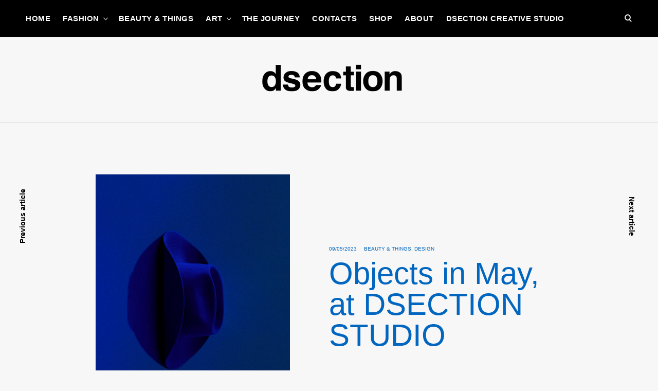

--- FILE ---
content_type: text/html; charset=UTF-8
request_url: https://www.dsectioncreative.com/objects-in-may-at-dsection-studio/
body_size: 23939
content:
<!doctype html>
<html lang="en-GB">
<head>
<meta charset="UTF-8">
<meta name="viewport" content="width=device-width, initial-scale=1">
<link rel="profile" href="http://gmpg.org/xfn/11">

<title>Objects in May, at DSECTION STUDIO</title>
<meta name='robots' content='max-image-preview:large' />
<script>window._wca = window._wca || [];</script>
<link rel='dns-prefetch' href='//stats.wp.com' />
<link rel='dns-prefetch' href='//fonts.googleapis.com' />
<link rel='dns-prefetch' href='//v0.wordpress.com' />
<link rel='dns-prefetch' href='//i0.wp.com' />
<link rel='dns-prefetch' href='//c0.wp.com' />
<link rel='dns-prefetch' href='//pagead2.googlesyndication.com' />
<link rel="alternate" type="application/rss+xml" title=" &raquo; Feed" href="https://www.dsectioncreative.com/feed/" />
<link rel="alternate" type="application/rss+xml" title=" &raquo; Comments Feed" href="https://www.dsectioncreative.com/comments/feed/" />
<script type="text/javascript">
/* <![CDATA[ */
window._wpemojiSettings = {"baseUrl":"https:\/\/s.w.org\/images\/core\/emoji\/14.0.0\/72x72\/","ext":".png","svgUrl":"https:\/\/s.w.org\/images\/core\/emoji\/14.0.0\/svg\/","svgExt":".svg","source":{"concatemoji":"https:\/\/www.dsectioncreative.com\/wp-includes\/js\/wp-emoji-release.min.js?ver=972f1bbed20ffe77a58807c97a337edb"}};
/*! This file is auto-generated */
!function(i,n){var o,s,e;function c(e){try{var t={supportTests:e,timestamp:(new Date).valueOf()};sessionStorage.setItem(o,JSON.stringify(t))}catch(e){}}function p(e,t,n){e.clearRect(0,0,e.canvas.width,e.canvas.height),e.fillText(t,0,0);var t=new Uint32Array(e.getImageData(0,0,e.canvas.width,e.canvas.height).data),r=(e.clearRect(0,0,e.canvas.width,e.canvas.height),e.fillText(n,0,0),new Uint32Array(e.getImageData(0,0,e.canvas.width,e.canvas.height).data));return t.every(function(e,t){return e===r[t]})}function u(e,t,n){switch(t){case"flag":return n(e,"\ud83c\udff3\ufe0f\u200d\u26a7\ufe0f","\ud83c\udff3\ufe0f\u200b\u26a7\ufe0f")?!1:!n(e,"\ud83c\uddfa\ud83c\uddf3","\ud83c\uddfa\u200b\ud83c\uddf3")&&!n(e,"\ud83c\udff4\udb40\udc67\udb40\udc62\udb40\udc65\udb40\udc6e\udb40\udc67\udb40\udc7f","\ud83c\udff4\u200b\udb40\udc67\u200b\udb40\udc62\u200b\udb40\udc65\u200b\udb40\udc6e\u200b\udb40\udc67\u200b\udb40\udc7f");case"emoji":return!n(e,"\ud83e\udef1\ud83c\udffb\u200d\ud83e\udef2\ud83c\udfff","\ud83e\udef1\ud83c\udffb\u200b\ud83e\udef2\ud83c\udfff")}return!1}function f(e,t,n){var r="undefined"!=typeof WorkerGlobalScope&&self instanceof WorkerGlobalScope?new OffscreenCanvas(300,150):i.createElement("canvas"),a=r.getContext("2d",{willReadFrequently:!0}),o=(a.textBaseline="top",a.font="600 32px Arial",{});return e.forEach(function(e){o[e]=t(a,e,n)}),o}function t(e){var t=i.createElement("script");t.src=e,t.defer=!0,i.head.appendChild(t)}"undefined"!=typeof Promise&&(o="wpEmojiSettingsSupports",s=["flag","emoji"],n.supports={everything:!0,everythingExceptFlag:!0},e=new Promise(function(e){i.addEventListener("DOMContentLoaded",e,{once:!0})}),new Promise(function(t){var n=function(){try{var e=JSON.parse(sessionStorage.getItem(o));if("object"==typeof e&&"number"==typeof e.timestamp&&(new Date).valueOf()<e.timestamp+604800&&"object"==typeof e.supportTests)return e.supportTests}catch(e){}return null}();if(!n){if("undefined"!=typeof Worker&&"undefined"!=typeof OffscreenCanvas&&"undefined"!=typeof URL&&URL.createObjectURL&&"undefined"!=typeof Blob)try{var e="postMessage("+f.toString()+"("+[JSON.stringify(s),u.toString(),p.toString()].join(",")+"));",r=new Blob([e],{type:"text/javascript"}),a=new Worker(URL.createObjectURL(r),{name:"wpTestEmojiSupports"});return void(a.onmessage=function(e){c(n=e.data),a.terminate(),t(n)})}catch(e){}c(n=f(s,u,p))}t(n)}).then(function(e){for(var t in e)n.supports[t]=e[t],n.supports.everything=n.supports.everything&&n.supports[t],"flag"!==t&&(n.supports.everythingExceptFlag=n.supports.everythingExceptFlag&&n.supports[t]);n.supports.everythingExceptFlag=n.supports.everythingExceptFlag&&!n.supports.flag,n.DOMReady=!1,n.readyCallback=function(){n.DOMReady=!0}}).then(function(){return e}).then(function(){var e;n.supports.everything||(n.readyCallback(),(e=n.source||{}).concatemoji?t(e.concatemoji):e.wpemoji&&e.twemoji&&(t(e.twemoji),t(e.wpemoji)))}))}((window,document),window._wpemojiSettings);
/* ]]> */
</script>
<link rel='stylesheet' id='mailchimpSF_main_css-css' href='https://www.dsectioncreative.com/?mcsf_action=main_css&#038;ver=972f1bbed20ffe77a58807c97a337edb' type='text/css' media='all' />
<!--[if IE]>
<link rel='stylesheet' id='mailchimpSF_ie_css-css' href='https://www.dsectioncreative.com/wp-content/plugins/mailchimp/css/ie.css?ver=972f1bbed20ffe77a58807c97a337edb' type='text/css' media='all' />
<![endif]-->
<link rel='stylesheet' id='wc-blocks-checkout-style-css' href='https://www.dsectioncreative.com/wp-content/plugins/woocommerce-payments/dist/blocks-checkout.css?ver=1.0' type='text/css' media='all' />
<link rel='stylesheet' id='ugb-style-css-css' href='https://www.dsectioncreative.com/wp-content/plugins/stackable-ultimate-gutenberg-blocks/dist/frontend_blocks.css?ver=3.11.3' type='text/css' media='all' />
<style id='ugb-style-css-inline-css' type='text/css'>
:root {--stk-block-width-default-detected: 1920px;}
</style>
<link rel='stylesheet' id='ugb-style-css-responsive-css' href='https://www.dsectioncreative.com/wp-content/plugins/stackable-ultimate-gutenberg-blocks/dist/frontend_blocks_responsive.css?ver=3.11.3' type='text/css' media='all' />
<style id='wp-emoji-styles-inline-css' type='text/css'>

	img.wp-smiley, img.emoji {
		display: inline !important;
		border: none !important;
		box-shadow: none !important;
		height: 1em !important;
		width: 1em !important;
		margin: 0 0.07em !important;
		vertical-align: -0.1em !important;
		background: none !important;
		padding: 0 !important;
	}
</style>
<link rel='stylesheet' id='wp-block-library-css' href='https://c0.wp.com/c/6.4.7/wp-includes/css/dist/block-library/style.min.css' type='text/css' media='all' />
<style id='wp-block-library-inline-css' type='text/css'>
.has-text-align-justify{text-align:justify;}
</style>
<link rel='stylesheet' id='swiper-css-css' href='https://www.dsectioncreative.com/wp-content/plugins/instagram-widget-by-wpzoom/dist/styles/library/swiper.css?ver=7.4.1' type='text/css' media='all' />
<link rel='stylesheet' id='dashicons-css' href='https://c0.wp.com/c/6.4.7/wp-includes/css/dashicons.min.css' type='text/css' media='all' />
<link rel='stylesheet' id='magnific-popup-css' href='https://www.dsectioncreative.com/wp-content/plugins/instagram-widget-by-wpzoom/dist/styles/library/magnific-popup.css?ver=2.1.9' type='text/css' media='all' />
<link rel='stylesheet' id='wpz-insta_block-frontend-style-css' href='https://www.dsectioncreative.com/wp-content/plugins/instagram-widget-by-wpzoom/dist/styles/frontend/index.css?ver=88334af8e7b2e2d861de8f44ef434a93' type='text/css' media='all' />
<link rel='stylesheet' id='wpzoom-social-icons-block-style-css' href='https://www.dsectioncreative.com/wp-content/plugins/social-icons-widget-by-wpzoom/block/dist/style-wpzoom-social-icons.css?ver=4.2.11' type='text/css' media='all' />
<link rel='stylesheet' id='ugb-style-css-v2-css' href='https://www.dsectioncreative.com/wp-content/plugins/stackable-ultimate-gutenberg-blocks/dist/deprecated/frontend_blocks_deprecated_v2.css?ver=3.11.3' type='text/css' media='all' />
<style id='ugb-style-css-v2-inline-css' type='text/css'>
:root {--stk-block-width-default-detected: 1920px;}
:root {
			--content-width: 1920px;
		}
</style>
<link rel='stylesheet' id='mediaelement-css' href='https://c0.wp.com/c/6.4.7/wp-includes/js/mediaelement/mediaelementplayer-legacy.min.css' type='text/css' media='all' />
<link rel='stylesheet' id='wp-mediaelement-css' href='https://c0.wp.com/c/6.4.7/wp-includes/js/mediaelement/wp-mediaelement.min.css' type='text/css' media='all' />
<link rel='stylesheet' id='wc-blocks-style-css' href='https://c0.wp.com/p/woocommerce/8.0.2/packages/woocommerce-blocks/build/wc-blocks.css' type='text/css' media='all' />
<link rel='stylesheet' id='wc-blocks-style-active-filters-css' href='https://c0.wp.com/p/woocommerce/8.0.2/packages/woocommerce-blocks/build/active-filters.css' type='text/css' media='all' />
<link rel='stylesheet' id='wc-blocks-style-add-to-cart-form-css' href='https://c0.wp.com/p/woocommerce/8.0.2/packages/woocommerce-blocks/build/add-to-cart-form.css' type='text/css' media='all' />
<link rel='stylesheet' id='wc-blocks-packages-style-css' href='https://c0.wp.com/p/woocommerce/8.0.2/packages/woocommerce-blocks/build/packages-style.css' type='text/css' media='all' />
<link rel='stylesheet' id='wc-blocks-style-all-products-css' href='https://c0.wp.com/p/woocommerce/8.0.2/packages/woocommerce-blocks/build/all-products.css' type='text/css' media='all' />
<link rel='stylesheet' id='wc-blocks-style-all-reviews-css' href='https://c0.wp.com/p/woocommerce/8.0.2/packages/woocommerce-blocks/build/all-reviews.css' type='text/css' media='all' />
<link rel='stylesheet' id='wc-blocks-style-attribute-filter-css' href='https://c0.wp.com/p/woocommerce/8.0.2/packages/woocommerce-blocks/build/attribute-filter.css' type='text/css' media='all' />
<link rel='stylesheet' id='wc-blocks-style-breadcrumbs-css' href='https://c0.wp.com/p/woocommerce/8.0.2/packages/woocommerce-blocks/build/breadcrumbs.css' type='text/css' media='all' />
<link rel='stylesheet' id='wc-blocks-style-catalog-sorting-css' href='https://c0.wp.com/p/woocommerce/8.0.2/packages/woocommerce-blocks/build/catalog-sorting.css' type='text/css' media='all' />
<link rel='stylesheet' id='wc-blocks-style-customer-account-css' href='https://c0.wp.com/p/woocommerce/8.0.2/packages/woocommerce-blocks/build/customer-account.css' type='text/css' media='all' />
<link rel='stylesheet' id='wc-blocks-style-featured-category-css' href='https://c0.wp.com/p/woocommerce/8.0.2/packages/woocommerce-blocks/build/featured-category.css' type='text/css' media='all' />
<link rel='stylesheet' id='wc-blocks-style-featured-product-css' href='https://c0.wp.com/p/woocommerce/8.0.2/packages/woocommerce-blocks/build/featured-product.css' type='text/css' media='all' />
<link rel='stylesheet' id='wc-blocks-style-mini-cart-css' href='https://c0.wp.com/p/woocommerce/8.0.2/packages/woocommerce-blocks/build/mini-cart.css' type='text/css' media='all' />
<link rel='stylesheet' id='wc-blocks-style-price-filter-css' href='https://c0.wp.com/p/woocommerce/8.0.2/packages/woocommerce-blocks/build/price-filter.css' type='text/css' media='all' />
<link rel='stylesheet' id='wc-blocks-style-product-add-to-cart-css' href='https://c0.wp.com/p/woocommerce/8.0.2/packages/woocommerce-blocks/build/product-add-to-cart.css' type='text/css' media='all' />
<link rel='stylesheet' id='wc-blocks-style-product-button-css' href='https://c0.wp.com/p/woocommerce/8.0.2/packages/woocommerce-blocks/build/product-button.css' type='text/css' media='all' />
<link rel='stylesheet' id='wc-blocks-style-product-categories-css' href='https://c0.wp.com/p/woocommerce/8.0.2/packages/woocommerce-blocks/build/product-categories.css' type='text/css' media='all' />
<link rel='stylesheet' id='wc-blocks-style-product-image-css' href='https://c0.wp.com/p/woocommerce/8.0.2/packages/woocommerce-blocks/build/product-image.css' type='text/css' media='all' />
<link rel='stylesheet' id='wc-blocks-style-product-image-gallery-css' href='https://c0.wp.com/p/woocommerce/8.0.2/packages/woocommerce-blocks/build/product-image-gallery.css' type='text/css' media='all' />
<link rel='stylesheet' id='wc-blocks-style-product-query-css' href='https://c0.wp.com/p/woocommerce/8.0.2/packages/woocommerce-blocks/build/product-query.css' type='text/css' media='all' />
<link rel='stylesheet' id='wc-blocks-style-product-results-count-css' href='https://c0.wp.com/p/woocommerce/8.0.2/packages/woocommerce-blocks/build/product-results-count.css' type='text/css' media='all' />
<link rel='stylesheet' id='wc-blocks-style-product-reviews-css' href='https://c0.wp.com/p/woocommerce/8.0.2/packages/woocommerce-blocks/build/product-reviews.css' type='text/css' media='all' />
<link rel='stylesheet' id='wc-blocks-style-product-sale-badge-css' href='https://c0.wp.com/p/woocommerce/8.0.2/packages/woocommerce-blocks/build/product-sale-badge.css' type='text/css' media='all' />
<link rel='stylesheet' id='wc-blocks-style-product-search-css' href='https://c0.wp.com/p/woocommerce/8.0.2/packages/woocommerce-blocks/build/product-search.css' type='text/css' media='all' />
<link rel='stylesheet' id='wc-blocks-style-product-sku-css' href='https://c0.wp.com/p/woocommerce/8.0.2/packages/woocommerce-blocks/build/product-sku.css' type='text/css' media='all' />
<link rel='stylesheet' id='wc-blocks-style-product-stock-indicator-css' href='https://c0.wp.com/p/woocommerce/8.0.2/packages/woocommerce-blocks/build/product-stock-indicator.css' type='text/css' media='all' />
<link rel='stylesheet' id='wc-blocks-style-product-summary-css' href='https://c0.wp.com/p/woocommerce/8.0.2/packages/woocommerce-blocks/build/product-summary.css' type='text/css' media='all' />
<link rel='stylesheet' id='wc-blocks-style-product-title-css' href='https://c0.wp.com/p/woocommerce/8.0.2/packages/woocommerce-blocks/build/product-title.css' type='text/css' media='all' />
<link rel='stylesheet' id='wc-blocks-style-rating-filter-css' href='https://c0.wp.com/p/woocommerce/8.0.2/packages/woocommerce-blocks/build/rating-filter.css' type='text/css' media='all' />
<link rel='stylesheet' id='wc-blocks-style-reviews-by-category-css' href='https://c0.wp.com/p/woocommerce/8.0.2/packages/woocommerce-blocks/build/reviews-by-category.css' type='text/css' media='all' />
<link rel='stylesheet' id='wc-blocks-style-reviews-by-product-css' href='https://c0.wp.com/p/woocommerce/8.0.2/packages/woocommerce-blocks/build/reviews-by-product.css' type='text/css' media='all' />
<link rel='stylesheet' id='wc-blocks-style-product-details-css' href='https://c0.wp.com/p/woocommerce/8.0.2/packages/woocommerce-blocks/build/product-details.css' type='text/css' media='all' />
<link rel='stylesheet' id='wc-blocks-style-single-product-css' href='https://c0.wp.com/p/woocommerce/8.0.2/packages/woocommerce-blocks/build/single-product.css' type='text/css' media='all' />
<link rel='stylesheet' id='wc-blocks-style-stock-filter-css' href='https://c0.wp.com/p/woocommerce/8.0.2/packages/woocommerce-blocks/build/stock-filter.css' type='text/css' media='all' />
<link rel='stylesheet' id='wc-blocks-style-cart-css' href='https://c0.wp.com/p/woocommerce/8.0.2/packages/woocommerce-blocks/build/cart.css' type='text/css' media='all' />
<link rel='stylesheet' id='wc-blocks-style-checkout-css' href='https://c0.wp.com/p/woocommerce/8.0.2/packages/woocommerce-blocks/build/checkout.css' type='text/css' media='all' />
<link rel='stylesheet' id='wc-blocks-style-mini-cart-contents-css' href='https://c0.wp.com/p/woocommerce/8.0.2/packages/woocommerce-blocks/build/mini-cart-contents.css' type='text/css' media='all' />
<link rel='stylesheet' id='twentig-blocks-css' href='https://www.dsectioncreative.com/wp-content/plugins/twentig/dist/style-index.css?ver=59c5276f62c9fc5a8e40' type='text/css' media='all' />
<style id='classic-theme-styles-inline-css' type='text/css'>
/*! This file is auto-generated */
.wp-block-button__link{color:#fff;background-color:#32373c;border-radius:9999px;box-shadow:none;text-decoration:none;padding:calc(.667em + 2px) calc(1.333em + 2px);font-size:1.125em}.wp-block-file__button{background:#32373c;color:#fff;text-decoration:none}
</style>
<style id='global-styles-inline-css' type='text/css'>
body{--wp--preset--color--black: #000000;--wp--preset--color--cyan-bluish-gray: #abb8c3;--wp--preset--color--white: #ffffff;--wp--preset--color--pale-pink: #f78da7;--wp--preset--color--vivid-red: #cf2e2e;--wp--preset--color--luminous-vivid-orange: #ff6900;--wp--preset--color--luminous-vivid-amber: #fcb900;--wp--preset--color--light-green-cyan: #7bdcb5;--wp--preset--color--vivid-green-cyan: #00d084;--wp--preset--color--pale-cyan-blue: #8ed1fc;--wp--preset--color--vivid-cyan-blue: #0693e3;--wp--preset--color--vivid-purple: #9b51e0;--wp--preset--gradient--vivid-cyan-blue-to-vivid-purple: linear-gradient(135deg,rgba(6,147,227,1) 0%,rgb(155,81,224) 100%);--wp--preset--gradient--light-green-cyan-to-vivid-green-cyan: linear-gradient(135deg,rgb(122,220,180) 0%,rgb(0,208,130) 100%);--wp--preset--gradient--luminous-vivid-amber-to-luminous-vivid-orange: linear-gradient(135deg,rgba(252,185,0,1) 0%,rgba(255,105,0,1) 100%);--wp--preset--gradient--luminous-vivid-orange-to-vivid-red: linear-gradient(135deg,rgba(255,105,0,1) 0%,rgb(207,46,46) 100%);--wp--preset--gradient--very-light-gray-to-cyan-bluish-gray: linear-gradient(135deg,rgb(238,238,238) 0%,rgb(169,184,195) 100%);--wp--preset--gradient--cool-to-warm-spectrum: linear-gradient(135deg,rgb(74,234,220) 0%,rgb(151,120,209) 20%,rgb(207,42,186) 40%,rgb(238,44,130) 60%,rgb(251,105,98) 80%,rgb(254,248,76) 100%);--wp--preset--gradient--blush-light-purple: linear-gradient(135deg,rgb(255,206,236) 0%,rgb(152,150,240) 100%);--wp--preset--gradient--blush-bordeaux: linear-gradient(135deg,rgb(254,205,165) 0%,rgb(254,45,45) 50%,rgb(107,0,62) 100%);--wp--preset--gradient--luminous-dusk: linear-gradient(135deg,rgb(255,203,112) 0%,rgb(199,81,192) 50%,rgb(65,88,208) 100%);--wp--preset--gradient--pale-ocean: linear-gradient(135deg,rgb(255,245,203) 0%,rgb(182,227,212) 50%,rgb(51,167,181) 100%);--wp--preset--gradient--electric-grass: linear-gradient(135deg,rgb(202,248,128) 0%,rgb(113,206,126) 100%);--wp--preset--gradient--midnight: linear-gradient(135deg,rgb(2,3,129) 0%,rgb(40,116,252) 100%);--wp--preset--font-size--small: 13px;--wp--preset--font-size--medium: 20px;--wp--preset--font-size--large: 36px;--wp--preset--font-size--x-large: 42px;--wp--preset--spacing--20: 0.44rem;--wp--preset--spacing--30: 0.67rem;--wp--preset--spacing--40: 1rem;--wp--preset--spacing--50: 1.5rem;--wp--preset--spacing--60: 2.25rem;--wp--preset--spacing--70: 3.38rem;--wp--preset--spacing--80: 5.06rem;--wp--preset--shadow--natural: 6px 6px 9px rgba(0, 0, 0, 0.2);--wp--preset--shadow--deep: 12px 12px 50px rgba(0, 0, 0, 0.4);--wp--preset--shadow--sharp: 6px 6px 0px rgba(0, 0, 0, 0.2);--wp--preset--shadow--outlined: 6px 6px 0px -3px rgba(255, 255, 255, 1), 6px 6px rgba(0, 0, 0, 1);--wp--preset--shadow--crisp: 6px 6px 0px rgba(0, 0, 0, 1);}:where(.is-layout-flex){gap: 0.5em;}:where(.is-layout-grid){gap: 0.5em;}body .is-layout-flow > .alignleft{float: left;margin-inline-start: 0;margin-inline-end: 2em;}body .is-layout-flow > .alignright{float: right;margin-inline-start: 2em;margin-inline-end: 0;}body .is-layout-flow > .aligncenter{margin-left: auto !important;margin-right: auto !important;}body .is-layout-constrained > .alignleft{float: left;margin-inline-start: 0;margin-inline-end: 2em;}body .is-layout-constrained > .alignright{float: right;margin-inline-start: 2em;margin-inline-end: 0;}body .is-layout-constrained > .aligncenter{margin-left: auto !important;margin-right: auto !important;}body .is-layout-constrained > :where(:not(.alignleft):not(.alignright):not(.alignfull)){max-width: var(--wp--style--global--content-size);margin-left: auto !important;margin-right: auto !important;}body .is-layout-constrained > .alignwide{max-width: var(--wp--style--global--wide-size);}body .is-layout-flex{display: flex;}body .is-layout-flex{flex-wrap: wrap;align-items: center;}body .is-layout-flex > *{margin: 0;}body .is-layout-grid{display: grid;}body .is-layout-grid > *{margin: 0;}:where(.wp-block-columns.is-layout-flex){gap: 2em;}:where(.wp-block-columns.is-layout-grid){gap: 2em;}:where(.wp-block-post-template.is-layout-flex){gap: 1.25em;}:where(.wp-block-post-template.is-layout-grid){gap: 1.25em;}.has-black-color{color: var(--wp--preset--color--black) !important;}.has-cyan-bluish-gray-color{color: var(--wp--preset--color--cyan-bluish-gray) !important;}.has-white-color{color: var(--wp--preset--color--white) !important;}.has-pale-pink-color{color: var(--wp--preset--color--pale-pink) !important;}.has-vivid-red-color{color: var(--wp--preset--color--vivid-red) !important;}.has-luminous-vivid-orange-color{color: var(--wp--preset--color--luminous-vivid-orange) !important;}.has-luminous-vivid-amber-color{color: var(--wp--preset--color--luminous-vivid-amber) !important;}.has-light-green-cyan-color{color: var(--wp--preset--color--light-green-cyan) !important;}.has-vivid-green-cyan-color{color: var(--wp--preset--color--vivid-green-cyan) !important;}.has-pale-cyan-blue-color{color: var(--wp--preset--color--pale-cyan-blue) !important;}.has-vivid-cyan-blue-color{color: var(--wp--preset--color--vivid-cyan-blue) !important;}.has-vivid-purple-color{color: var(--wp--preset--color--vivid-purple) !important;}.has-black-background-color{background-color: var(--wp--preset--color--black) !important;}.has-cyan-bluish-gray-background-color{background-color: var(--wp--preset--color--cyan-bluish-gray) !important;}.has-white-background-color{background-color: var(--wp--preset--color--white) !important;}.has-pale-pink-background-color{background-color: var(--wp--preset--color--pale-pink) !important;}.has-vivid-red-background-color{background-color: var(--wp--preset--color--vivid-red) !important;}.has-luminous-vivid-orange-background-color{background-color: var(--wp--preset--color--luminous-vivid-orange) !important;}.has-luminous-vivid-amber-background-color{background-color: var(--wp--preset--color--luminous-vivid-amber) !important;}.has-light-green-cyan-background-color{background-color: var(--wp--preset--color--light-green-cyan) !important;}.has-vivid-green-cyan-background-color{background-color: var(--wp--preset--color--vivid-green-cyan) !important;}.has-pale-cyan-blue-background-color{background-color: var(--wp--preset--color--pale-cyan-blue) !important;}.has-vivid-cyan-blue-background-color{background-color: var(--wp--preset--color--vivid-cyan-blue) !important;}.has-vivid-purple-background-color{background-color: var(--wp--preset--color--vivid-purple) !important;}.has-black-border-color{border-color: var(--wp--preset--color--black) !important;}.has-cyan-bluish-gray-border-color{border-color: var(--wp--preset--color--cyan-bluish-gray) !important;}.has-white-border-color{border-color: var(--wp--preset--color--white) !important;}.has-pale-pink-border-color{border-color: var(--wp--preset--color--pale-pink) !important;}.has-vivid-red-border-color{border-color: var(--wp--preset--color--vivid-red) !important;}.has-luminous-vivid-orange-border-color{border-color: var(--wp--preset--color--luminous-vivid-orange) !important;}.has-luminous-vivid-amber-border-color{border-color: var(--wp--preset--color--luminous-vivid-amber) !important;}.has-light-green-cyan-border-color{border-color: var(--wp--preset--color--light-green-cyan) !important;}.has-vivid-green-cyan-border-color{border-color: var(--wp--preset--color--vivid-green-cyan) !important;}.has-pale-cyan-blue-border-color{border-color: var(--wp--preset--color--pale-cyan-blue) !important;}.has-vivid-cyan-blue-border-color{border-color: var(--wp--preset--color--vivid-cyan-blue) !important;}.has-vivid-purple-border-color{border-color: var(--wp--preset--color--vivid-purple) !important;}.has-vivid-cyan-blue-to-vivid-purple-gradient-background{background: var(--wp--preset--gradient--vivid-cyan-blue-to-vivid-purple) !important;}.has-light-green-cyan-to-vivid-green-cyan-gradient-background{background: var(--wp--preset--gradient--light-green-cyan-to-vivid-green-cyan) !important;}.has-luminous-vivid-amber-to-luminous-vivid-orange-gradient-background{background: var(--wp--preset--gradient--luminous-vivid-amber-to-luminous-vivid-orange) !important;}.has-luminous-vivid-orange-to-vivid-red-gradient-background{background: var(--wp--preset--gradient--luminous-vivid-orange-to-vivid-red) !important;}.has-very-light-gray-to-cyan-bluish-gray-gradient-background{background: var(--wp--preset--gradient--very-light-gray-to-cyan-bluish-gray) !important;}.has-cool-to-warm-spectrum-gradient-background{background: var(--wp--preset--gradient--cool-to-warm-spectrum) !important;}.has-blush-light-purple-gradient-background{background: var(--wp--preset--gradient--blush-light-purple) !important;}.has-blush-bordeaux-gradient-background{background: var(--wp--preset--gradient--blush-bordeaux) !important;}.has-luminous-dusk-gradient-background{background: var(--wp--preset--gradient--luminous-dusk) !important;}.has-pale-ocean-gradient-background{background: var(--wp--preset--gradient--pale-ocean) !important;}.has-electric-grass-gradient-background{background: var(--wp--preset--gradient--electric-grass) !important;}.has-midnight-gradient-background{background: var(--wp--preset--gradient--midnight) !important;}.has-small-font-size{font-size: var(--wp--preset--font-size--small) !important;}.has-medium-font-size{font-size: var(--wp--preset--font-size--medium) !important;}.has-large-font-size{font-size: var(--wp--preset--font-size--large) !important;}.has-x-large-font-size{font-size: var(--wp--preset--font-size--x-large) !important;}
.wp-block-navigation a:where(:not(.wp-element-button)){color: inherit;}
:where(.wp-block-post-template.is-layout-flex){gap: 1.25em;}:where(.wp-block-post-template.is-layout-grid){gap: 1.25em;}
:where(.wp-block-columns.is-layout-flex){gap: 2em;}:where(.wp-block-columns.is-layout-grid){gap: 2em;}
.wp-block-pullquote{font-size: 1.5em;line-height: 1.6;}
.tw-mt-0{margin-top:0px!important;}.tw-mb-0{margin-bottom:0px!important;}.tw-mt-1{margin-top:5px!important;}.tw-mb-1{margin-bottom:5px!important;}.tw-mt-2{margin-top:10px!important;}.tw-mb-2{margin-bottom:10px!important;}.tw-mt-3{margin-top:15px!important;}.tw-mb-3{margin-bottom:15px!important;}.tw-mt-4{margin-top:20px!important;}.tw-mb-4{margin-bottom:20px!important;}.tw-mt-5{margin-top:30px!important;}.tw-mb-5{margin-bottom:30px!important;}.tw-mt-6{margin-top:40px!important;}.tw-mb-6{margin-bottom:40px!important;}.tw-mt-7{margin-top:50px!important;}.tw-mb-7{margin-bottom:50px!important;}.tw-mt-8{margin-top:60px!important;}.tw-mb-8{margin-bottom:60px!important;}.tw-mt-9{margin-top:80px!important;}.tw-mb-9{margin-bottom:80px!important;}.tw-mt-10{margin-top:100px!important;}.tw-mb-10{margin-bottom:100px!important;}.tw-mt-auto{margin-top:auto!important;}.tw-mb-auto{margin-bottom:auto!important;}@media (max-width: 767px){.tw-sm-hidden{display:none !important;}}@media (min-width: 768px) and (max-width: 1023px){.tw-md-hidden{display:none !important;}}@media (min-width: 1024px){.tw-lg-hidden {display:none !important;}}
</style>
<link rel='stylesheet' id='redux-extendify-styles-css' href='https://www.dsectioncreative.com/wp-content/plugins/redux-framework/redux-core/assets/css/extendify-utilities.css?ver=4.4.1' type='text/css' media='all' />
<link rel='stylesheet' id='super-hero-style-css' href='https://www.dsectioncreative.com/wp-content/plugins/super-hero-slider/assets/css/superherostyle.css?ver=972f1bbed20ffe77a58807c97a337edb' type='text/css' media='all' />
<link rel='stylesheet' id='woocommerce-layout-css' href='https://c0.wp.com/p/woocommerce/8.0.2/assets/css/woocommerce-layout.css' type='text/css' media='all' />
<style id='woocommerce-layout-inline-css' type='text/css'>

	.infinite-scroll .woocommerce-pagination {
		display: none;
	}
</style>
<link rel='stylesheet' id='woocommerce-smallscreen-css' href='https://c0.wp.com/p/woocommerce/8.0.2/assets/css/woocommerce-smallscreen.css' type='text/css' media='only screen and (max-width: 768px)' />
<link rel='stylesheet' id='woocommerce-general-css' href='https://c0.wp.com/p/woocommerce/8.0.2/assets/css/woocommerce.css' type='text/css' media='all' />
<style id='woocommerce-inline-inline-css' type='text/css'>
.woocommerce form .form-row .required { visibility: visible; }
</style>
<link rel='stylesheet' id='reinform-style-css' href='https://www.dsectioncreative.com/wp-content/themes/reinform/style.css?ver=972f1bbed20ffe77a58807c97a337edb' type='text/css' media='all' />
<link rel='stylesheet' id='child-style-css' href='https://www.dsectioncreative.com/wp-content/themes/reinform-child/style.css?ver=1.0.1' type='text/css' media='all' />
<link rel='stylesheet' id='reinform-google-fonts-css' href='https://fonts.googleapis.com/css?family=Overpass:400,400i,600,600i,700,700i%7CCrimson+Text:400,600,700&#038;subset=latin%2Clatin-ext' type='text/css' media='all' />
<link rel='stylesheet' id='thickbox-css' href='https://c0.wp.com/c/6.4.7/wp-includes/js/thickbox/thickbox.css' type='text/css' media='all' />
<link rel='stylesheet' id='reinform-woocommerce-style-css' href='https://www.dsectioncreative.com/wp-content/themes/reinform/woo-style.css?ver=972f1bbed20ffe77a58807c97a337edb' type='text/css' media='all' />
<style id='reinform-woocommerce-style-inline-css' type='text/css'>
/*Body BG*/

	body,
	html body.custom-background,
	blockquote:before,
	q:before,
	.masonry .sticky:before,
	.select2-dropdown,
	.select2-results,
	#add_payment_method #payment div.payment_box,
	.woocommerce-cart #payment div.payment_box,
	.woocommerce-checkout #payment div.payment_box {
		background-color: #f7f7f7;
	}

	#add_payment_method #payment div.payment_box::before,
	.woocommerce-cart #payment div.payment_box::before,
	.woocommerce-checkout #payment div.payment_box::before {
		border-color: #f7f7f7;
	}

	.woocommerce div.product form.cart .button {
		color: #f7f7f7;
	}

	.comments-area,
	.comments-area blockquote:before,
	.comments-area q:before,
	.featured-category-wrap {
		background-color: #fff;
	}

	/*General font color*/

	body,
	a,
	.slick-dots li.slick-active button,
	.entry-author .author-title span,
	.archive div.sharedaddy .sd-social h3.sd-title,
	.wp-block-separator.is-style-dots:before,
	.woocommerce-product-search input[type="submit"],
	.woocommerce-product-search button[type="submit"],
	.woocommerce .products a.add_to_cart_button,
	.woocommerce .products a.add_to_cart_button:hover,
	.woocommerce .products a.ajax_add_to_cart,
	.woocommerce .products a.ajax_add_to_cart:hover,
	.woocommerce ul.products li.product .price,
	.woocommerce div.product p.price,
	.woocommerce div.product span.price,
	.woocommerce nav.woocommerce-pagination ul li a:focus,
	.woocommerce nav.woocommerce-pagination ul li a:hover,
	.woocommerce nav.woocommerce-pagination ul li span.current,
	.popup-filter,
	.woocommerce .woocommerce-breadcrumb a,
	.summary .product_meta > span *,
	.woocommerce div.product .woocommerce-tabs ul.tabs li a,
	.woocommerce div.product .woocommerce-tabs ul.tabs li a:hover,
	#reviews .woocommerce-review__author,
	.woocommerce form .form-row .required,
	.select2-container--default .select2-selection--single .select2-selection__rendered,
	.woocommerce-cart table.cart td.actions .coupon .button,
	.woocommerce table.cart td.actions button.button,
	.woocommerce table.cart td.actions input.button,
	.product-modal .view-details a,
	.product-modal-wrapp .entry-summary p.out-of-stock,
	.woocommerce .checkout_coupon button[type="submit"],
	.woocommerce .wishlist_table td.product-add-to-cart a,
	.price ins,
	.product-price ins,
	.widget ins,
	.wp-block-separator.is-style-dots:before,
	.woocommerce #respond input#submit,
	.woocommerce a.button,
	.woocommerce button.button,
	.woocommerce input.button,
	.woocommerce #respond input#submit.alt,
	.woocommerce a.button.alt,
	.woocommerce button.button.alt,
	.woocommerce input.button.alt,
	.woocommerce #respond input#submit:hover,
	.woocommerce a.button:hover,
	.woocommerce button.button:hover,
	.woocommerce input.button:hover,
	.woocommerce-error,
	.woocommerce-info,
	.woocommerce-message,
	#add_payment_method #payment div.payment_box,
	.woocommerce-cart #payment div.payment_box,
	.woocommerce-checkout #payment div.payment_box,
	.select2-container--default .select2-selection--single .select2-selection__rendered,
	.entry-content p,
	#mc_subheader,
	.mc_merge_var {
		color: #000;
	}

	.sharedaddy .sd-social-text .sd-content ul li a.sd-button,
	div#respond .form-submit input,
	div#respond .form-submit input#comment-submit,
	div#respond .comment-form-fields input[type=submit],
	div#respond p.form-submit input[type=submit],
	div#respond input[type=submit],
	div#commentform #submit {
		color: #000 !important;
	}

	select {
		background-image:
			linear-gradient(45deg, transparent 51%, #000 50%),
			linear-gradient(135deg, #000 51%, transparent 50%);
	}

	select:focus {
	background-image:
		linear-gradient(45deg, #000 51%, transparent 50%),
		linear-gradient(135deg, transparent 50%, #000 51%);
	}

	.slick-dots li button:before,
	.slick-dots li button:after,
	hr,
	.wp-block-separator,
	.select2-container--default .select2-results__option--highlighted[aria-selected],
	.select2-container--default .select2-results__option--highlighted[data-selected],
	.woocommerce a.remove:hover:before,
	.woocommerce a.remove:hover:after,
	.widget_shopping_cart .cart_list li a.remove:hover:before,
	.widget_shopping_cart .cart_list li a.remove:hover:after,
	.select2-container--default .select2-results__option--highlighted[aria-selected],
	.select2-container--default .select2-results__option--highlighted[data-selected],
	.woocommerce div.product form.cart .button {
		background-color: #000;
	}

	.no-results input[type="search"]::-webkit-input-placeholder,
	.error-404 input[type="search"]::-webkit-input-placeholder {
		color: #000;
	}

	.no-results input[type="search"]:-moz-placeholder,
	.error-404 input[type="search"]:-moz-placeholder {
		color: #000;
	}

	.no-results input[type="search"]::-moz-placeholder,
	.error-404 input[type="search"]::-moz-placeholder {
		color: #000;
	}

	.no-results input[type="search"]:-ms-input-placeholder,
	.no-results input[type="search"]:-ms-input-placeholder:focus,
	.error-404 input[type="search"]:-ms-input-placeholder,
	.error-404 input[type="search"]:-ms-input-placeholder:focus {
		color: #000;
	}

	.select2-container--default .select2-results__option[aria-selected=true],
	.select2-container--default .select2-results__option[data-selected=true] {
		color: rgba(0,0,0,0.2);
	}

	blockquote cite,
	blockquote + cite,
	blockquote + p cite,
	q cite,
	q + cite,
	q + p cite {
		color: rgba(0,0,0,0.4);
	}

	.site-info,
	.site-info a,
	.wp-block-image figcaption,
	.wp-block-embed figcaption,
	.site-info, .site-info a,
	.author-title, .author-name span {
		color: rgba(0,0,0,0.5);
	}

	.woocommerce a.remove:before,
	.woocommerce a.remove:after {
		background-color: rgba(0,0,0,0.5);
	}

	mark,
	ins,
	.select2-container--default .select2-results__option[aria-selected=true],
	.select2-container--default .select2-results__option[data-selected=true] {
		background-color: rgba(0,0,0,0.2);
	}

	button,
	.button,
	input[type="button"],
	input[type="reset"],
	input[type="submit"],
	input[type="text"],
	input[type="email"],
	input[type="url"],
	input[type="password"],
	input[type="search"],
	input[type="number"],
	input[type="tel"],
	input[type="range"],
	input[type="date"],
	input[type="month"],
	input[type="week"],
	input[type="time"],
	input[type="datetime"],
	input[type="datetime-local"],
	input[type="color"],
	textarea,
	select,
	fieldset,
	.header-image,
	.no-results input[type="search"],
	.error-404 input[type="search"],
	.no-results input[type="search"]:focus,
	.error-404 input[type="search"]:focus,
	.has-sidebar .content-area,
	.layout-magazine article:after,
	.layout-newspaper .masonry article,
	.related-holder + .comment-holder > *:first-child,
	.comment-content table,
	.entry-content table,
	.comment-content th,
	.entry-content th,
	.comment-content td,
	.entry-content td,
	.widget_calendar tbody,
	.widget_recent_comments li:not(:last-child),
	.widget_recent_entries li:not(:last-child),
	.widget_jetpack_display_posts_widget .jetpack-display-remote-posts h4:not(:first-of-type),
	body .jp-carousel-light #carousel-reblog-box input#carousel-reblog-submit,
	body #jp-carousel-comment-form-button-submit,
	#eu-cookie-law input[type="submit"],
	body #infinite-handle span button,
	.featured-category-wrap .featured-category article:not(:last-child),
	div#respond .form-submit input,
	div#respond .form-submit input#comment-submit,
	div#respond .comment-form-fields input[type=submit],
	div#respond p.form-submit input[type=submit],
	div#respond input[type=submit],
	div#commentform #submit,
	.widget .accent-box,
	.entry-author,
	div.sharedaddy .sd-social h3.sd-title,
	body #eu-cookie-law,
	.woocommerce a.button,
	.woocommerce button.button,
	.woocommerce input.button,
	.woocommerce #respond input#submit,
	.woocommerce a.button.alt,
	.woocommerce button.button.alt,
	.woocommerce input.button.alt,
	.woocommerce #respond input#submit.alt,
	.woocommerce #respond input#submit.alt.disabled:hover,
	.woocommerce #respond input#submit.alt:disabled,
	.woocommerce #respond input#submit.alt:disabled:hover,
	.woocommerce #respond input#submit.alt:disabled[disabled],
	.woocommerce #respond input#submit.alt:disabled[disabled]:hover,
	.woocommerce a.button.alt.disabled,
	.woocommerce a.button.alt.disabled:hover,
	.woocommerce a.button.alt:disabled,
	.woocommerce a.button.alt:disabled:hover,
	.woocommerce a.button.alt:disabled[disabled],
	.woocommerce a.button.alt:disabled[disabled]:hover,
	.woocommerce button.button.alt.disabled,
	.woocommerce button.button.alt.disabled:hover,
	.woocommerce button.button.alt:disabled,
	.woocommerce button.button.alt:disabled:hover,
	.woocommerce button.button.alt:disabled[disabled],
	.woocommerce button.button.alt:disabled[disabled]:hover,
	.woocommerce input.button.alt.disabled,
	.woocommerce input.button.alt.disabled:hover,
	.woocommerce input.button.alt:disabled,
	.woocommerce input.button.alt:disabled:hover,
	.woocommerce input.button.alt:disabled[disabled],
	.woocommerce input.button.alt:disabled[disabled]:hover,
	.woocommerce-error,
	.woocommerce-info,
	.woocommerce-message,
	.select2-container .select2-choice,
	.select2-container .select2-selection--single,
	.select2-drop-active,
	.select2-dropdown,
	.select2-drop.select2-drop-above.select2-drop-active,
	.select2-dropdown-open.select2-drop-above .select2-choice,
	.select2-dropdown-open.select2-drop-above .select2-selection--single,
	.select2-dropdown-open.select2-drop-above .select2-choices,
	.select2-container--default .select2-search--dropdown .select2-search__field,
	.cart-collaterals,
	#order_review,
	#add_payment_method table.cart td.actions .coupon .input-text,
	.woocommerce-cart table.cart td.actions .coupon .input-text,
	.woocommerce-checkout table.cart td.actions .coupon .input-text,
	.woocommerce-cart table.cart td.actions .coupon .button,
	.search-results:not(.archive) .listing article,
	#add_payment_method #payment ul.payment_methods li,
	.woocommerce-cart #payment ul.payment_methods li,
	.woocommerce-checkout #payment ul.payment_methods li,
	.widget_calendar tbody a:after,
	.woocommerce table.wishlist_table thead th,
	.woocommerce table.wishlist_table tbody td,
	body .woocommerce table.shop_table,
	body .woocommerce table.shop_table td,
	table.cart tbody tr:last-of-type td,
	.woocommerce a.button,
	.woocommerce button.button,
	.woocommerce input.button,
	.woocommerce #respond input#submit,
	.woocommerce a.button.alt,
	.woocommerce button.button.alt,
	.woocommerce input.button.alt,
	.woocommerce #respond input#submit.alt,
	#add_payment_method .cart-collaterals .cart_totals tr td,
	#add_payment_method .cart-collaterals .cart_totals tr th,
	.woocommerce-cart .cart-collaterals .cart_totals tr td,
	.woocommerce-cart .cart-collaterals .cart_totals tr th,
	.woocommerce-checkout .cart-collaterals .cart_totals tr td,
	.woocommerce-checkout .cart-collaterals .cart_totals tr th,
	.select2-container .select2-choice,
	.select2-container .select2-selection--single,
	.select2-drop-active,
	.select2-dropdown,
	.select2-drop.select2-drop-above.select2-drop-active,
	.select2-dropdown-open.select2-drop-above .select2-choice,
	.select2-dropdown-open.select2-drop-above .select2-selection--single,
	.select2-dropdown-open.select2-drop-above .select2-choices,
	.select2-container--default .select2-search--dropdown .select2-search__field,
	.woocommerce-error,
	.woocommerce-info,
	.woocommerce-message,
	.woocommerce table.shop_table tbody th,
	.woocommerce table.shop_table tfoot td,
	.woocommerce table.shop_table tfoot th,
	.woocommerce-MyAccount-navigation ul {
		border-color: rgba(0,0,0,0.1);
	}

	.lines .line,
	#add_payment_method #payment,
	.woocommerce-cart #payment,
	.woocommerce-checkout #payment {
		background-color: rgba(0,0,0,0.1);
	}

	button:focus,
	.button:focus,
	input[type="button"]:focus,
	input[type="reset"]:focus,
	input[type="submit"]:focus,
	.widget input[type="text"]:focus,
	.widget input[type="email"]:focus,
	.widget input[type="tel"]:focus,
	.widget input[type="password"]:focus,
	.widget input[type="url"]:focus,
	.widget input[type="search"]:focus,
	.widget input[type="number"]:focus,
	.widget select:focus,
	.widget textarea:focus,
	body .jp-carousel-light #carousel-reblog-box input#carousel-reblog-submit:focus,
	body #jp-carousel-comment-form-button-submit:focus,
	#eu-cookie-law input[type="submit"]:focus,
	label.checkbox:before,
	input[type="checkbox"] + label:before,
	label.radio:before,
	input[type="radio"] + label:before,
	.comment-form input[type="text"]:focus,
	.comment-form input[type="email"]:focus,
	.comment-form input[type="tel"]:focus,
	.comment-form input[type="url"]:focus,
	.comment-form input[type="password"]:focus,
	.comment-form input[type="search"]:focus,
	.comment-form input[type="number"]:focus,
	.comment-form textarea:focus,
	.woocommerce div.product form.cart .button {
		border-color: #000;
	}

	/*Heading color*/

	h1,
	h2,
	h3,
	h4,
	h5,
	h6,
	h1 a,
	h2 a,
	h3 a,
	h4 a,
	h5 a,
	h6 a,
	blockquote,
	.emphasis,
	.search-form input[type="submit"],
	body #infinite-handle span,
	body #TB_caption,
	.format-video #TB_ajaxWindowTitle {
		color: #0066bf;
	}

	/*Link and Meta colors*/

	.entry-meta,
	.entry-meta a,
	.widget_recent_entries .post-date,
	.jp-relatedposts-post-context,
	.jp-relatedposts-post-date {
		color: #0066bf;
	}

	/*Main Header colors*/

	.site-header,
	.header-under-layer,
	.main-navigation ul ul,
	.header-scrolled .site-header,
	.single .nav-previous,
	.single .nav-next {
		background-color: #000;
	}

	.site-header,
	.site-header a,
	.menu-toggle em,
	.big-search-trigger button,
	.sidebar-trigger button,
	.big-search-trigger button:focus,
	.social-menu-trigger button:focus,
	.main-navigation ul ul a,
	.single .nav-links a,
	.single .nav-links > div > span {
		color: #ffffff;
	}

	.menu-toggle span,
	.menu-toggle span:before,
	.menu-toggle span:after,
	.icon-drop-down:before,
	.icon-drop-down:after {
		background-color: #ffffff;
	}

	/*Main Search and Social*/

	.search-wrap,
	.social-wrapper,
	.widget .accent-box:before {
		background-color: #e9d9d3;
	}

	.search-wrap,
	body .jetpack-social-navigation a {
		color: #000;
	}

	#big-search-close:before,
	#big-search-close:after,
	#closeSocialMenu:before,
	#closeSocialMenu:after {
		background-color: #000;
	}

	.search-wrap input[type="search"]::-webkit-input-placeholder {
		color: #000;
	}

	.search-wrap input[type="search"]:-moz-placeholder {
		color: #000;
	}

	.search-wrap input[type="search"]::-moz-placeholder {
		color: #000;
	}

	.search-wrap input[type="search"]:-ms-input-placeholder,
	.search-wrap input[type="search"]:-ms-input-placeholder:focus {
		color: #000;
	}

	.search-wrap input[type="search"],
	.search-wrap input[type="search"]:focus {
		border-color: rgba(0,0,0,0.1);
	}

	/*Responsive*/

	@media only screen and (min-width: 1025px){

		.entry-meta a:hover,
		.woocommerce #respond input#submit.alt:hover,
		.woocommerce a.button.alt:hover,
		.woocommerce button.button.alt:hover,
		.woocommerce input.button.alt:hover {
			color: #000;
		}

		.site-info a:hover {
			color: #ffffff;
		}

		.big-search-trigger button:hover,
		.social-menu-trigger button:hover {
			color: #ffffff;
		}

		input[type="text"]:hover,
		input[type="email"]:hover,
		input[type="url"]:hover,
		input[type="password"]:hover,
		input[type="search"]:hover,
		input[type="number"]:hover,
		input[type="tel"]:hover,
		input[type="range"]:hover,
		input[type="date"]:hover,
		input[type="month"]:hover,
		input[type="week"]:hover,
		input[type="time"]:hover,
		input[type="datetime"]:hover,
		input[type="datetime-local"]:hover,
		input[type="color"]:hover,
		textarea:hover,
		select:hover,
		input[type="text"]:focus,
		input[type="email"]:focus,
		input[type="url"]:focus,
		input[type="password"]:focus,
		input[type="search"]:focus,
		input[type="number"]:focus,
		input[type="tel"]:focus,
		input[type="range"]:focus,
		input[type="date"]:focus,
		input[type="month"]:focus,
		input[type="week"]:focus,
		input[type="time"]:focus,
		input[type="datetime"]:focus,
		input[type="datetime-local"]:focus,
		input[type="color"]:focus,
		textarea:focus,
		select:focus,
		body .tb-close-icon:hover,
		body .tb-close-icon:focus,
		.widget input[type="text"]:hover,
		.widget input[type="email"]:hover,
		.widget input[type="tel"]:hover,
		.widget input[type="password"]:hover,
		.widget input[type="url"]:hover,
		.widget input[type="search"]:hover,
		.widget select:hover,
		.widget textarea:hover,
		body #infinite-handle span button:hover,
		body #infinite-handle span button:focus,
		.woocommerce a.button:hover,
		.woocommerce a.button:focus,
		.woocommerce button.button:hover,
		.woocommerce button.button:focus,
		.woocommerce input.button:hover,
		.woocommerce input.button:focus,
		.woocommerce #respond input#submit:hover,
		.woocommerce #respond input#submit:focus,
		.woocommerce a.button.alt:hover,
		.woocommerce a.button.alt:focus,
		.woocommerce button.button.alt:hover,
		.woocommerce button.button.alt:focus,
		.woocommerce input.button.alt:hover,
		.woocommerce input.button.alt:focus,
		.woocommerce #respond input#submit.alt:hover,
		.woocommerce #respond input#submit.alt:focus,
		.select2-container .select2-choice:hover,
		.select2-container .select2-selection--single:hover,
		.select2-drop-active:hover,
		.select2-dropdown:hover,
		.select2-drop.select2-drop-above.select2-drop-active:hover,
		.select2-dropdown-open.select2-drop-above .select2-choice:hover,
		.select2-dropdown-open.select2-drop-above .select2-selection--single:hover,
		.select2-dropdown-open.select2-drop-above .select2-choices:hover,
		.select2-container--default .select2-search--dropdown .select2-search__field:hover,
		.select2-container--open .select2-selection--single,
		.select2-container--open .select2-dropdown--below,
		.select2-container .select2-choice:focus,
		.select2-container .select2-selection--single:focus,
		.select2-drop-active:focus,
		.select2-dropdown:focus,
		.select2-drop.select2-drop-above.select2-drop-active:focus,
		.select2-dropdown-open.select2-drop-above .select2-choice:focus,
		.select2-dropdown-open.select2-drop-above .select2-selection--single:focus,
		.select2-dropdown-open.select2-drop-above .select2-choices:focus,
		.select2-container--default .select2-search--dropdown .select2-search__field:focus,
		.woocommerce-cart table.cart td.actions .coupon .input-text:hover,
		.woocommerce-cart table.cart td.actions .coupon .button:hover,
		.woocommerce-cart table.cart td.actions .coupon .input-text:focus,
		.woocommerce-cart table.cart td.actions .coupon .button:focus {
			border-color: #000;
		}

	}

	@media only screen and (max-width: 1024px){

		.menu-toggle + div,
		.main-navigation > .menu {
			background-color: #000;
		}

	}
</style>
<link rel='stylesheet' id='wpzoom-social-icons-socicon-css' href='https://www.dsectioncreative.com/wp-content/plugins/social-icons-widget-by-wpzoom/assets/css/wpzoom-socicon.css?ver=1682505886' type='text/css' media='all' />
<link rel='stylesheet' id='wpzoom-social-icons-genericons-css' href='https://www.dsectioncreative.com/wp-content/plugins/social-icons-widget-by-wpzoom/assets/css/genericons.css?ver=1682505886' type='text/css' media='all' />
<link rel='stylesheet' id='wpzoom-social-icons-academicons-css' href='https://www.dsectioncreative.com/wp-content/plugins/social-icons-widget-by-wpzoom/assets/css/academicons.min.css?ver=1682505886' type='text/css' media='all' />
<link rel='stylesheet' id='wpzoom-social-icons-font-awesome-3-css' href='https://www.dsectioncreative.com/wp-content/plugins/social-icons-widget-by-wpzoom/assets/css/font-awesome-3.min.css?ver=1682505886' type='text/css' media='all' />
<link rel='stylesheet' id='wpzoom-social-icons-styles-css' href='https://www.dsectioncreative.com/wp-content/plugins/social-icons-widget-by-wpzoom/assets/css/wpzoom-social-icons-styles.css?ver=1682505886' type='text/css' media='all' />
<link rel='preload' as='font'  id='wpzoom-social-icons-font-academicons-woff2-css' href='https://www.dsectioncreative.com/wp-content/plugins/social-icons-widget-by-wpzoom/assets/font/academicons.woff2?v=1.9.2'  type='font/woff2' crossorigin />
<link rel='preload' as='font'  id='wpzoom-social-icons-font-fontawesome-3-woff2-css' href='https://www.dsectioncreative.com/wp-content/plugins/social-icons-widget-by-wpzoom/assets/font/fontawesome-webfont.woff2?v=4.7.0'  type='font/woff2' crossorigin />
<link rel='preload' as='font'  id='wpzoom-social-icons-font-genericons-woff-css' href='https://www.dsectioncreative.com/wp-content/plugins/social-icons-widget-by-wpzoom/assets/font/Genericons.woff'  type='font/woff' crossorigin />
<link rel='preload' as='font'  id='wpzoom-social-icons-font-socicon-woff2-css' href='https://www.dsectioncreative.com/wp-content/plugins/social-icons-widget-by-wpzoom/assets/font/socicon.woff2?v=4.2.11'  type='font/woff2' crossorigin />
<link rel='stylesheet' id='social-logos-css' href='https://c0.wp.com/p/jetpack/12.8.2/_inc/social-logos/social-logos.min.css' type='text/css' media='all' />
<link rel='stylesheet' id='jetpack_css-css' href='https://c0.wp.com/p/jetpack/12.8.2/css/jetpack.css' type='text/css' media='all' />
<script type="text/javascript" src="https://c0.wp.com/c/6.4.7/wp-includes/js/dist/vendor/wp-polyfill-inert.min.js" id="wp-polyfill-inert-js"></script>
<script type="text/javascript" src="https://c0.wp.com/c/6.4.7/wp-includes/js/dist/vendor/regenerator-runtime.min.js" id="regenerator-runtime-js"></script>
<script type="text/javascript" src="https://c0.wp.com/c/6.4.7/wp-includes/js/dist/vendor/wp-polyfill.min.js" id="wp-polyfill-js"></script>
<script type="text/javascript" src="https://c0.wp.com/c/6.4.7/wp-includes/js/dist/hooks.min.js" id="wp-hooks-js"></script>
<script type="text/javascript" src="https://stats.wp.com/w.js?ver=202604" id="woo-tracks-js"></script>
<script type="text/javascript" id="jetpack_related-posts-js-extra">
/* <![CDATA[ */
var related_posts_js_options = {"post_heading":"h4"};
/* ]]> */
</script>
<script type="text/javascript" src="https://c0.wp.com/p/jetpack/12.8.2/_inc/build/related-posts/related-posts.min.js" id="jetpack_related-posts-js"></script>
<script type="text/javascript" id="ugb-block-frontend-js-js-extra">
/* <![CDATA[ */
var stackable = {"restUrl":"https:\/\/www.dsectioncreative.com\/wp-json\/","i18n":[]};
/* ]]> */
</script>
<script type="text/javascript" src="https://c0.wp.com/c/6.4.7/wp-includes/js/jquery/jquery.min.js" id="jquery-core-js"></script>
<script type="text/javascript" src="https://c0.wp.com/c/6.4.7/wp-includes/js/jquery/jquery-migrate.min.js" id="jquery-migrate-js"></script>
<script type="text/javascript" src="https://c0.wp.com/c/6.4.7/wp-includes/js/underscore.min.js" id="underscore-js"></script>
<script type="text/javascript" id="wp-util-js-extra">
/* <![CDATA[ */
var _wpUtilSettings = {"ajax":{"url":"\/wp-admin\/admin-ajax.php"}};
/* ]]> */
</script>
<script type="text/javascript" src="https://c0.wp.com/c/6.4.7/wp-includes/js/wp-util.min.js" id="wp-util-js"></script>
<script type="text/javascript" src="https://www.dsectioncreative.com/wp-content/plugins/instagram-widget-by-wpzoom/dist/scripts/library/magnific-popup.js?ver=1700587922" id="magnific-popup-js"></script>
<script type="text/javascript" src="https://www.dsectioncreative.com/wp-content/plugins/instagram-widget-by-wpzoom/dist/scripts/library/swiper.js?ver=7.4.1" id="swiper-js-js"></script>
<script type="text/javascript" src="https://www.dsectioncreative.com/wp-content/plugins/instagram-widget-by-wpzoom/dist/scripts/frontend/block.js?ver=bbee4d67b2da18bd1bf250c180e626bb" id="wpz-insta_block-frontend-script-js"></script>
<script type="text/javascript" id="ugb-block-frontend-js-v2-js-extra">
/* <![CDATA[ */
var stackable = {"restUrl":"https:\/\/www.dsectioncreative.com\/wp-json\/"};
/* ]]> */
</script>
<script type="text/javascript" src="https://www.dsectioncreative.com/wp-content/plugins/stackable-ultimate-gutenberg-blocks/dist/deprecated/frontend_blocks_deprecated_v2.js?ver=3.11.3" id="ugb-block-frontend-js-v2-js"></script>
<script type="text/javascript" id="WCPAY_ASSETS-js-extra">
/* <![CDATA[ */
var wcpayAssets = {"url":"https:\/\/www.dsectioncreative.com\/wp-content\/plugins\/woocommerce-payments\/dist\/"};
/* ]]> */
</script>
<script defer type="text/javascript" src="https://stats.wp.com/s-202604.js" id="woocommerce-analytics-js"></script>
<link rel="https://api.w.org/" href="https://www.dsectioncreative.com/wp-json/" /><link rel="alternate" type="application/json" href="https://www.dsectioncreative.com/wp-json/wp/v2/posts/10017" /><link rel="EditURI" type="application/rsd+xml" title="RSD" href="https://www.dsectioncreative.com/xmlrpc.php?rsd" />

<link rel="canonical" href="https://www.dsectioncreative.com/objects-in-may-at-dsection-studio/" />
<link rel='shortlink' href='https://wp.me/paOQ7D-2Bz' />
<link rel="alternate" type="application/json+oembed" href="https://www.dsectioncreative.com/wp-json/oembed/1.0/embed?url=https%3A%2F%2Fwww.dsectioncreative.com%2Fobjects-in-may-at-dsection-studio%2F" />
<link rel="alternate" type="text/xml+oembed" href="https://www.dsectioncreative.com/wp-json/oembed/1.0/embed?url=https%3A%2F%2Fwww.dsectioncreative.com%2Fobjects-in-may-at-dsection-studio%2F&#038;format=xml" />
<meta name="generator" content="Redux 4.4.1" /><meta name="generator" content="Site Kit by Google 1.113.0" />	<style>img#wpstats{display:none}</style>
		<meta name="pinterest-rich-pin" content="false" />	<noscript><style>.woocommerce-product-gallery{ opacity: 1 !important; }</style></noscript>
	
<!-- Google AdSense snippet added by Site Kit -->
<meta name="google-adsense-platform-account" content="ca-host-pub-2644536267352236">
<meta name="google-adsense-platform-domain" content="sitekit.withgoogle.com">
<!-- End Google AdSense snippet added by Site Kit -->
			<script  type="text/javascript">
				!function(f,b,e,v,n,t,s){if(f.fbq)return;n=f.fbq=function(){n.callMethod?
					n.callMethod.apply(n,arguments):n.queue.push(arguments)};if(!f._fbq)f._fbq=n;
					n.push=n;n.loaded=!0;n.version='2.0';n.queue=[];t=b.createElement(e);t.async=!0;
					t.src=v;s=b.getElementsByTagName(e)[0];s.parentNode.insertBefore(t,s)}(window,
					document,'script','https://connect.facebook.net/en_US/fbevents.js');
			</script>
			<!-- WooCommerce Facebook Integration Begin -->
			<script  type="text/javascript">

				fbq('init', '878157789657286', {}, {
    "agent": "woocommerce-8.0.2-3.1.3"
});

				fbq( 'track', 'PageView', {
    "source": "woocommerce",
    "version": "8.0.2",
    "pluginVersion": "3.1.3"
} );

				document.addEventListener( 'DOMContentLoaded', function() {
					jQuery && jQuery( function( $ ) {
						// Insert placeholder for events injected when a product is added to the cart through AJAX.
						$( document.body ).append( '<div class=\"wc-facebook-pixel-event-placeholder\"></div>' );
					} );
				}, false );

			</script>
			<!-- WooCommerce Facebook Integration End -->
				<style type="text/css">
			.site-title,
		.site-description {
			position: absolute;
			clip: rect(1px, 1px, 1px, 1px);
		}
		</style>
	
<!-- Google AdSense snippet added by Site Kit -->
<script type="text/javascript" async="async" src="https://pagead2.googlesyndication.com/pagead/js/adsbygoogle.js?client=ca-pub-4018851043761713&amp;host=ca-host-pub-2644536267352236" crossorigin="anonymous"></script>

<!-- End Google AdSense snippet added by Site Kit -->

<!-- Jetpack Open Graph Tags -->
<meta property="og:type" content="article" />
<meta property="og:title" content="Objects in May, at DSECTION STUDIO" />
<meta property="og:url" content="https://www.dsectioncreative.com/objects-in-may-at-dsection-studio/" />
<meta property="og:description" content="Objects hold within them a timeless quality, transcending the eras and cultural shifts that surround them. Some are immortalized as icons, encapsulating a moment or a generation, while others remai…" />
<meta property="article:published_time" content="2023-05-09T13:44:22+00:00" />
<meta property="article:modified_time" content="2023-05-09T13:47:32+00:00" />
<meta property="og:image" content="https://i0.wp.com/www.dsectioncreative.com/wp-content/uploads/2023/05/Captura-de-ecra-2023-05-09-as-14.27.07-scaled-e1683639784484.jpg?fit=998%2C1200&#038;quality=99&#038;ssl=1" />
<meta property="og:image:width" content="998" />
<meta property="og:image:height" content="1200" />
<meta property="og:image:alt" content="" />
<meta property="og:locale" content="en_GB" />
<meta name="twitter:creator" content="@DSECTIONMAG" />
<meta name="twitter:text:title" content="Objects in May, at DSECTION STUDIO" />
<meta name="twitter:image" content="https://i0.wp.com/www.dsectioncreative.com/wp-content/uploads/2023/05/Captura-de-ecra-2023-05-09-as-14.27.07-scaled-e1683639784484.jpg?fit=998%2C1200&#038;quality=99&#038;ssl=1&#038;w=640" />
<meta name="twitter:card" content="summary_large_image" />

<!-- End Jetpack Open Graph Tags -->
<link rel="icon" href="https://i0.wp.com/www.dsectioncreative.com/wp-content/uploads/2020/10/cropped-Screenshot-2020-10-27-at-17.12.41.png?fit=32%2C32&#038;quality=99&#038;ssl=1" sizes="32x32" />
<link rel="icon" href="https://i0.wp.com/www.dsectioncreative.com/wp-content/uploads/2020/10/cropped-Screenshot-2020-10-27-at-17.12.41.png?fit=192%2C192&#038;quality=99&#038;ssl=1" sizes="192x192" />
<link rel="apple-touch-icon" href="https://i0.wp.com/www.dsectioncreative.com/wp-content/uploads/2020/10/cropped-Screenshot-2020-10-27-at-17.12.41.png?fit=180%2C180&#038;quality=99&#038;ssl=1" />
<meta name="msapplication-TileImage" content="https://i0.wp.com/www.dsectioncreative.com/wp-content/uploads/2020/10/cropped-Screenshot-2020-10-27-at-17.12.41.png?fit=270%2C270&#038;quality=99&#038;ssl=1" />
	<style>
		.kirki-customizer-loading-wrapper {
			background-image: none !important;
		}
	</style>
	<style id="kirki-inline-styles">body, input, textarea, keygen, select, button, blockquote cite, .social-menu-trigger button, .widget_recent_entries .post-date, .tagcloud .tag-link-count, .slick-dots li button, .products h2, .woocommerce .product .star-rating > span strong, .woocommerce .widget .star-rating > span strong, .quantity .qty{font-family:-apple-system, BlinkMacSystemFont, "Segoe UI", Roboto, Oxygen-Sans, Ubuntu, Cantarell, "Helvetica Neue", sans-serif;font-weight:400;}h1, h2, h3, h4, h5, h6, blockquote, q, .dropcap, .emphasis, .site-title, .search-wrap input[type="search"], .no-results input[type="search"], .error-404 input[type="search"], body .jetpack-social-navigation span, .instagram-username, .single .nav-links .post-title, .comment-author, button, input[type="button"], input[type="reset"], input[type="submit"], body .jp-carousel-light #carousel-reblog-box input#carousel-reblog-submit, body #jp-carousel-comment-form-button-submit, #eu-cookie-law input[type="submit"], body #eu-cookie-law input, body #eu-cookie-law input:focus, body #eu-cookie-law input:hover, .widget_recent_comments ul, .widget_recent_entries ul, .tagcloud, .widget_categories li a, .widget_archive li a, .widget_nav_menu li a, .widget_meta li a, .widget_calendar table, .search-form input[type="submit"], .error404 .page-content p, body #jp-relatedposts .jp-relatedposts-items span.jp-relatedposts-post-title, body #jp-relatedposts .jp-relatedposts-items h4.jp-relatedposts-post-title, body div#jp-relatedposts h3.jp-relatedposts-headline, body #infinite-handle span button, body #infinite-handle span button:hover, body #infinite-handle span button:focus, div.sharedaddy .sd-social .sd-content button, body .sd-content ul li a.sd-button, body .sd-social-text .sd-content ul li a.sd-button, .jp-carousel-titleanddesc-title, .related > h2, .cross-sells > h2, .upsells > h2, .woocommerce-mini-cart__empty-message, .woocommerce-review__author, .select2-container, .woocommerce-Reviews .comment-reply-title, .woocommerce table.cart thead th, .woocommerce table.wishlist_table thead th, .woocommerce-MyAccount-content > p:first-child, form.cart .variations label, .woocommerce table.shop_attributes th{font-family:-apple-system, BlinkMacSystemFont, "Segoe UI", Roboto, Oxygen-Sans, Ubuntu, Cantarell, "Helvetica Neue", sans-serif;}</style>	<!-- Fonts Plugin CSS - https://fontsplugin.com/ -->
	<style>
		:root {
--font-base: Helvetica Neue, Helvetica, Arial, sans-serif;
--font-headings: Helvetica Neue, Helvetica, Arial, sans-serif;
--font-input: Helvetica Neue, Helvetica, Arial, sans-serif;
}
body, #content, .entry-content, .post-content, .page-content, .post-excerpt, .entry-summary, .entry-excerpt, .widget-area, .widget, .sidebar, #sidebar, footer, .footer, #footer, .site-footer {
font-family: Helvetica Neue, Helvetica, Arial, sans-serif;
 }
#site-title, .site-title, #site-title a, .site-title a, .entry-title, .entry-title a, h1, h2, h3, h4, h5, h6, .widget-title, .elementor-heading-title {
font-family: Helvetica Neue, Helvetica, Arial, sans-serif;
 }
button, .button, input, select, textarea, .wp-block-button, .wp-block-button__link {
font-family: Helvetica Neue, Helvetica, Arial, sans-serif;
 }
#site-title, .site-title, #site-title a, .site-title a, #site-logo, #site-logo a, #logo, #logo a, .logo, .logo a, .wp-block-site-title, .wp-block-site-title a {
font-family: Helvetica Neue, Helvetica, Arial, sans-serif;
 }
#site-description, .site-description, #site-tagline, .site-tagline, .wp-block-site-tagline {
font-family: Helvetica Neue, Helvetica, Arial, sans-serif;
 }
.menu, .page_item a, .menu-item a, .wp-block-navigation, .wp-block-navigation-item__content {
font-family: Helvetica Neue, Helvetica, Arial, sans-serif;
 }
.entry-content, .entry-content p, .post-content, .page-content, .post-excerpt, .entry-summary, .entry-excerpt, .excerpt, .excerpt p, .type-post p, .type-page p, .wp-block-post-content, .wp-block-post-excerpt, .elementor, .elementor p {
font-family: Helvetica Neue, Helvetica, Arial, sans-serif;
 }
.wp-block-post-title, .wp-block-post-title a, .entry-title, .entry-title a, .post-title, .post-title a, .page-title, .entry-content h1, #content h1, .type-post h1, .type-page h1, .elementor h1 {
font-family: Helvetica Neue, Helvetica, Arial, sans-serif;
 }
.entry-content h2, .post-content h2, .page-content h2, #content h2, .type-post h2, .type-page h2, .elementor h2 {
font-family: Helvetica Neue, Helvetica, Arial, sans-serif;
 }
.entry-content h3, .post-content h3, .page-content h3, #content h3, .type-post h3, .type-page h3, .elementor h3 {
font-family: Helvetica Neue, Helvetica, Arial, sans-serif;
 }
.entry-content h4, .post-content h4, .page-content h4, #content h4, .type-post h4, .type-page h4, .elementor h4 {
font-family: Helvetica Neue, Helvetica, Arial, sans-serif;
 }
.entry-content h5, .post-content h5, .page-content h5, #content h5, .type-post h5, .type-page h5, .elementor h5 {
font-family: Helvetica Neue, Helvetica, Arial, sans-serif;
 }
.entry-content h6, .post-content h6, .page-content h6, #content h6, .type-post h6, .type-page h6, .elementor h6 {
font-family: Helvetica Neue, Helvetica, Arial, sans-serif;
 }
blockquote, .wp-block-quote, blockquote p, .wp-block-quote p {
font-family: Helvetica Neue, Helvetica, Arial, sans-serif;
 }
.widget-title, .widget-area h1, .widget-area h2, .widget-area h3, .widget-area h4, .widget-area h5, .widget-area h6, #secondary h1, #secondary h2, #secondary h3, #secondary h4, #secondary h5, #secondary h6 {
font-family: Helvetica Neue, Helvetica, Arial, sans-serif;
 }
.widget-area, .widget, .sidebar, #sidebar, #secondary {
font-family: Helvetica Neue, Helvetica, Arial, sans-serif;
 }
footer h1, footer h2, footer h3, footer h4, footer h5, footer h6, .footer h1, .footer h2, .footer h3, .footer h4, .footer h5, .footer h6, #footer h1, #footer h2, #footer h3, #footer h4, #footer h5, #footer h6 {
font-family: Helvetica Neue, Helvetica, Arial, sans-serif;
 }
footer, #footer, .footer, .site-footer {
font-family: Helvetica Neue, Helvetica, Arial, sans-serif;
 }
	</style>
	<!-- Fonts Plugin CSS -->
	</head>

<body class="post-template-default single single-post postid-10017 single-format-standard wp-custom-logo theme-reinform woocommerce-no-js center-logo has-sidebar tk-theme-frontend">
<div id="page" class="site">
	<a class="skip-link screen-reader-text" href="#content">Skip to content</a>

	<header id="masthead" class="site-header">
		<div class="container">
			
			<nav id="site-navigation" class="main-navigation">
				<button class="menu-toggle" aria-controls="primary-menu" aria-expanded="false"><em>Menu</em><span>&nbsp;</span></button>				<div class="menu-main-container"><ul id="primary-menu" class="menu"><li id="menu-item-5626" class="menu-item menu-item-type-custom menu-item-object-custom menu-item-home menu-item-5626"><a href="https://www.dsectioncreative.com/">HOME</a></li>
<li id="menu-item-5619" class="menu-item menu-item-type-taxonomy menu-item-object-category menu-item-has-children menu-item-5619"><a href="https://www.dsectioncreative.com/category/fashion/">FASHION</a>
<ul class="sub-menu">
	<li id="menu-item-5723" class="menu-item menu-item-type-taxonomy menu-item-object-category menu-item-5723"><a href="https://www.dsectioncreative.com/category/fashion/fashion-editorials/">editorials</a></li>
	<li id="menu-item-5724" class="menu-item menu-item-type-taxonomy menu-item-object-category menu-item-5724"><a href="https://www.dsectioncreative.com/category/fashion/fashion-interviews/">interviews</a></li>
	<li id="menu-item-5722" class="menu-item menu-item-type-taxonomy menu-item-object-category menu-item-5722"><a href="https://www.dsectioncreative.com/category/fashion/fashion-articles/">articles</a></li>
	<li id="menu-item-5725" class="menu-item menu-item-type-taxonomy menu-item-object-category menu-item-5725"><a href="https://www.dsectioncreative.com/category/fashion/fashion-news/">news</a></li>
</ul>
</li>
<li id="menu-item-7157" class="menu-item menu-item-type-taxonomy menu-item-object-category current-post-ancestor current-menu-parent current-post-parent menu-item-7157"><a href="https://www.dsectioncreative.com/category/beauty-things/">BEAUTY &amp; THINGS</a></li>
<li id="menu-item-5617" class="menu-item menu-item-type-taxonomy menu-item-object-category menu-item-has-children menu-item-5617"><a href="https://www.dsectioncreative.com/category/art/">ART</a>
<ul class="sub-menu">
	<li id="menu-item-5719" class="menu-item menu-item-type-taxonomy menu-item-object-category menu-item-5719"><a href="https://www.dsectioncreative.com/category/art/art-articles/">articles</a></li>
	<li id="menu-item-5720" class="menu-item menu-item-type-taxonomy menu-item-object-category menu-item-5720"><a href="https://www.dsectioncreative.com/category/art/art-interviews/">interviews</a></li>
	<li id="menu-item-5721" class="menu-item menu-item-type-taxonomy menu-item-object-category menu-item-5721"><a href="https://www.dsectioncreative.com/category/art/art-news/">news</a></li>
</ul>
</li>
<li id="menu-item-5651" class="menu-item menu-item-type-taxonomy menu-item-object-category menu-item-5651"><a href="https://www.dsectioncreative.com/category/places/">THE JOURNEY</a></li>
<li id="menu-item-6178" class="menu-item menu-item-type-post_type menu-item-object-page menu-item-6178"><a href="https://www.dsectioncreative.com/contacts/">CONTACTS</a></li>
<li id="menu-item-6913" class="menu-item menu-item-type-post_type menu-item-object-page menu-item-6913"><a href="https://www.dsectioncreative.com/shop/">SHOP</a></li>
<li id="menu-item-7247" class="menu-item menu-item-type-post_type menu-item-object-page menu-item-7247"><a href="https://www.dsectioncreative.com/about/">ABOUT</a></li>
<li id="menu-item-8135" class="menu-item menu-item-type-post_type menu-item-object-page menu-item-8135"><a href="https://www.dsectioncreative.com/dsection-creative/">DSECTION CREATIVE STUDIO</a></li>
</ul></div>			</nav><!-- #site-navigation -->

			
			<!-- Search trigger -->
			<div id="big_search_trigger" class="big-search-trigger">
				<button>
					<span class="screen-reader-text">open search form</span>
					<i class="icon-search"></i>
				</button>
			</div>
		</div><!-- .container -->
	</header><!-- #masthead -->

	
	<!-- Search form -->
	<div id="bigSearchWrap" class="search-wrap">
		<form role="search" method="get" class="search-form" action="https://www.dsectioncreative.com/">
				<label>
					<span class="screen-reader-text">Search for:</span>
					<input type="search" class="search-field" placeholder="Search &hellip;" value="" name="s" />
				</label>
				<input type="submit" class="search-submit" value="Search" />
			</form>		<div class="search-instructions">Press Enter / Return to begin your search.</div>
		<button id="big-search-close">
			<span class="screen-reader-text">close search form</span>
		</button>
	</div>

			<figure id="headerImgArea" class="header-image">
			<div class="site-branding">
				<a href="https://www.dsectioncreative.com/" class="custom-logo-link" rel="home"><img width="400" height="78" src="https://i0.wp.com/www.dsectioncreative.com/wp-content/uploads/2020/10/dsection-creative-studio-logo.gif?fit=400%2C78&amp;quality=99&amp;ssl=1" class="custom-logo" alt="" decoding="async" data-attachment-id="7460" data-permalink="https://www.dsectioncreative.com/dsection-creative-studio-logo/" data-orig-file="https://i0.wp.com/www.dsectioncreative.com/wp-content/uploads/2020/10/dsection-creative-studio-logo.gif?fit=400%2C78&amp;quality=99&amp;ssl=1" data-orig-size="400,78" data-comments-opened="0" data-image-meta="{&quot;aperture&quot;:&quot;0&quot;,&quot;credit&quot;:&quot;&quot;,&quot;camera&quot;:&quot;&quot;,&quot;caption&quot;:&quot;&quot;,&quot;created_timestamp&quot;:&quot;0&quot;,&quot;copyright&quot;:&quot;&quot;,&quot;focal_length&quot;:&quot;0&quot;,&quot;iso&quot;:&quot;0&quot;,&quot;shutter_speed&quot;:&quot;0&quot;,&quot;title&quot;:&quot;&quot;,&quot;orientation&quot;:&quot;0&quot;}" data-image-title="dsection-creative-studio-logo" data-image-description="" data-image-caption="" data-medium-file="https://i0.wp.com/www.dsectioncreative.com/wp-content/uploads/2020/10/dsection-creative-studio-logo.gif?fit=300%2C59&amp;quality=99&amp;ssl=1" data-large-file="https://i0.wp.com/www.dsectioncreative.com/wp-content/uploads/2020/10/dsection-creative-studio-logo.gif?fit=400%2C78&amp;quality=99&amp;ssl=1" /></a>					<p class="site-title"><a href="https://www.dsectioncreative.com/" rel="home"></a></p>
							</div><!-- .site-branding -->
					</figure>

		
	<!-- Featured Portfolio Slider -->

	
	<div id="content" class="site-content container">

	<div class="header-wrapper  featured-portrait">
		<header class="entry-header">

			
					<div class="entry-meta">
						<span class="posted-on"><a href="https://www.dsectioncreative.com/objects-in-may-at-dsection-studio/" rel="bookmark"><time class="entry-date published" datetime="2023-05-09T14:44:22+01:00">09/05/2023</time><time class="updated" datetime="2023-05-09T14:47:32+01:00">09/05/2023</time></a></span><span class="cat-links"><a href="https://www.dsectioncreative.com/category/beauty-things/" rel="category tag">BEAUTY &amp; THINGS</a> <a href="https://www.dsectioncreative.com/category/design/" rel="category tag">Design</a></span><span class="byline"> by <span class="author vcard"><a class="url fn n" href="https://www.dsectioncreative.com/author/"></a></span></span>					</div><!-- .entry-meta -->

				<h1 class="entry-title">Objects in May, at DSECTION STUDIO</h1>
		</header><!-- .entry-header -->

		 
			<figure class="featured-image">
				<img width="1952" height="2348" src="https://www.dsectioncreative.com/wp-content/uploads/2023/05/Captura-de-ecra-2023-05-09-as-14.27.07-scaled-e1683639784484.jpg" class="attachment-post-thumbnail size-post-thumbnail wp-post-image" alt="" decoding="async" fetchpriority="high" srcset="https://www.dsectioncreative.com/wp-content/uploads/2023/05/Captura-de-ecra-2023-05-09-as-14.27.07-scaled-e1683639784484.jpg 1952w, https://www.dsectioncreative.com/wp-content/uploads/2023/05/Captura-de-ecra-2023-05-09-as-14.27.07-scaled-e1683639784484-249x300.jpg 249w, https://www.dsectioncreative.com/wp-content/uploads/2023/05/Captura-de-ecra-2023-05-09-as-14.27.07-scaled-e1683639784484-851x1024.jpg 851w, https://www.dsectioncreative.com/wp-content/uploads/2023/05/Captura-de-ecra-2023-05-09-as-14.27.07-scaled-e1683639784484-1277x1536.jpg 1277w, https://www.dsectioncreative.com/wp-content/uploads/2023/05/Captura-de-ecra-2023-05-09-as-14.27.07-scaled-e1683639784484-1703x2048.jpg 1703w, https://www.dsectioncreative.com/wp-content/uploads/2023/05/Captura-de-ecra-2023-05-09-as-14.27.07-scaled-e1683639784484-730x878.jpg 730w, https://www.dsectioncreative.com/wp-content/uploads/2023/05/Captura-de-ecra-2023-05-09-as-14.27.07-scaled-e1683639784484-1060x1275.jpg 1060w, https://www.dsectioncreative.com/wp-content/uploads/2023/05/Captura-de-ecra-2023-05-09-as-14.27.07-scaled-e1683639784484-1920x2310.jpg 1920w, https://www.dsectioncreative.com/wp-content/uploads/2023/05/Captura-de-ecra-2023-05-09-as-14.27.07-scaled-e1683639784484-600x722.jpg 600w, https://www.dsectioncreative.com/wp-content/uploads/2023/05/Captura-de-ecra-2023-05-09-as-14.27.07-scaled-e1683639784484-96x116.jpg 96w" sizes="(max-width: 1952px) 100vw, 1952px" data-attachment-id="10023" data-permalink="https://www.dsectioncreative.com/objects-in-may-at-dsection-studio/captura-de-ecra-2023-05-09-as-14-27-07/" data-orig-file="https://i0.wp.com/www.dsectioncreative.com/wp-content/uploads/2023/05/Captura-de-ecra-2023-05-09-as-14.27.07-scaled-e1683639784484.jpg?fit=1952%2C2348&amp;quality=99&amp;ssl=1" data-orig-size="1952,2348" data-comments-opened="0" data-image-meta="{&quot;aperture&quot;:&quot;0&quot;,&quot;credit&quot;:&quot;&quot;,&quot;camera&quot;:&quot;&quot;,&quot;caption&quot;:&quot;&quot;,&quot;created_timestamp&quot;:&quot;0&quot;,&quot;copyright&quot;:&quot;&quot;,&quot;focal_length&quot;:&quot;0&quot;,&quot;iso&quot;:&quot;0&quot;,&quot;shutter_speed&quot;:&quot;0&quot;,&quot;title&quot;:&quot;&quot;,&quot;orientation&quot;:&quot;0&quot;}" data-image-title="dsection" data-image-description="" data-image-caption="&lt;p&gt;the harvey electric blue by HURRICANE&lt;/p&gt;
" data-medium-file="https://i0.wp.com/www.dsectioncreative.com/wp-content/uploads/2023/05/Captura-de-ecra-2023-05-09-as-14.27.07-scaled-e1683639784484.jpg?fit=249%2C300&amp;quality=99&amp;ssl=1" data-large-file="https://i0.wp.com/www.dsectioncreative.com/wp-content/uploads/2023/05/Captura-de-ecra-2023-05-09-as-14.27.07-scaled-e1683639784484.jpg?fit=851%2C1024&amp;quality=99&amp;ssl=1" />			</figure>

			</div>

	<div class="primary-wrapper container container-large has-featured-img">
		<div class="row">
			<div id="primary" class="content-area  col-lg-9 primary-has-sidebar">
				<main id="main" class="site-main">

				
<article id="post-10017" class="post-10017 post type-post status-publish format-standard has-post-thumbnail hentry category-beauty-things category-design tag-boy-chanel tag-byredo tag-chanel tag-christian-dior tag-emporio-armani tag-hat tag-hurricane-lab tag-louis-vuitton tag-paul-smith tag-smeg tag-sneakers">

	<div class="entry-content container container-medium">
		
<p class="has-small-font-size"><em><span style="color: #cf2e2e;" class="stk-highlight"><strong>All products featured in this story are independently selected and photographed by dsection studio</strong></span></em></p>



<p><strong>Objects hold within them a timeless quality, transcending the eras and cultural shifts that surround them. Some are immortalized as icons, encapsulating a moment or a generation, while others remain as classics, steadfast and unwavering in their allure. These objects are more than mere physical forms; they are expressions of humanity&#8217;s boundless creativity, a testament to our desire for lasting beauty and permanence. In the realm of design and fashion SOME objects have stood the test of time and have earned the coveted status of &#8220;forever&#8221; pieces. Is it the quality of the materials, the craftsmanship invested in its creation, or the functionality it provides? It may be a combination of all these elements, infused with a certain enigmatic quality that connects with people across time. One thing is certain: forever objects are never mass-produced, disposable items. They are meticulously crafted with the utmost care and designed to withstand the test of time, passed down through generations as cherished heirlooms. From a humble bar of hand soap to a bottle of exquisite perfume, these objects carry with them an intrinsic value, imbued with personal meaning and emotional resonance</strong>.</p>



<figure data-carousel-extra='{"blog_id":1,"permalink":"https:\/\/www.dsectioncreative.com\/objects-in-may-at-dsection-studio\/"}'  class="wp-block-gallery has-nested-images columns-1 is-cropped wp-block-gallery-1 is-layout-flex wp-block-gallery-is-layout-flex">
<figure class="wp-block-image size-large"><img decoding="async" width="1962" height="2560" data-attachment-id="10029" data-permalink="https://www.dsectioncreative.com/objects-in-may-at-dsection-studio/captura-de-ecra-2023-05-09-as-14-27-55/" data-orig-file="https://i0.wp.com/www.dsectioncreative.com/wp-content/uploads/2023/05/Captura-de-ecra-2023-05-09-as-14.27.55-scaled.jpg?fit=1962%2C2560&amp;quality=99&amp;ssl=1" data-orig-size="1962,2560" data-comments-opened="0" data-image-meta="{&quot;aperture&quot;:&quot;0&quot;,&quot;credit&quot;:&quot;&quot;,&quot;camera&quot;:&quot;&quot;,&quot;caption&quot;:&quot;&quot;,&quot;created_timestamp&quot;:&quot;0&quot;,&quot;copyright&quot;:&quot;&quot;,&quot;focal_length&quot;:&quot;0&quot;,&quot;iso&quot;:&quot;0&quot;,&quot;shutter_speed&quot;:&quot;0&quot;,&quot;title&quot;:&quot;&quot;,&quot;orientation&quot;:&quot;0&quot;}" data-image-title="dsection" data-image-description="" data-image-caption="&lt;p&gt;citrus juicer by SMEG&lt;/p&gt;
" data-medium-file="https://i0.wp.com/www.dsectioncreative.com/wp-content/uploads/2023/05/Captura-de-ecra-2023-05-09-as-14.27.55-scaled.jpg?fit=230%2C300&amp;quality=99&amp;ssl=1" data-large-file="https://i0.wp.com/www.dsectioncreative.com/wp-content/uploads/2023/05/Captura-de-ecra-2023-05-09-as-14.27.55-scaled.jpg?fit=785%2C1024&amp;quality=99&amp;ssl=1" data-id="10029" src="https://www.dsectioncreative.com/wp-content/uploads/2023/05/Captura-de-ecra-2023-05-09-as-14.27.55-scaled.jpg" alt="" class="wp-image-10029" srcset="https://www.dsectioncreative.com/wp-content/uploads/2023/05/Captura-de-ecra-2023-05-09-as-14.27.55-scaled.jpg 1962w, https://www.dsectioncreative.com/wp-content/uploads/2023/05/Captura-de-ecra-2023-05-09-as-14.27.55-230x300.jpg 230w, https://www.dsectioncreative.com/wp-content/uploads/2023/05/Captura-de-ecra-2023-05-09-as-14.27.55-785x1024.jpg 785w, https://www.dsectioncreative.com/wp-content/uploads/2023/05/Captura-de-ecra-2023-05-09-as-14.27.55-1177x1536.jpg 1177w, https://www.dsectioncreative.com/wp-content/uploads/2023/05/Captura-de-ecra-2023-05-09-as-14.27.55-1569x2048.jpg 1569w, https://www.dsectioncreative.com/wp-content/uploads/2023/05/Captura-de-ecra-2023-05-09-as-14.27.55-730x953.jpg 730w, https://www.dsectioncreative.com/wp-content/uploads/2023/05/Captura-de-ecra-2023-05-09-as-14.27.55-1060x1383.jpg 1060w, https://www.dsectioncreative.com/wp-content/uploads/2023/05/Captura-de-ecra-2023-05-09-as-14.27.55-1920x2506.jpg 1920w, https://www.dsectioncreative.com/wp-content/uploads/2023/05/Captura-de-ecra-2023-05-09-as-14.27.55-600x783.jpg 600w, https://www.dsectioncreative.com/wp-content/uploads/2023/05/Captura-de-ecra-2023-05-09-as-14.27.55-89x116.jpg 89w" sizes="(max-width: 1920px) 100vw, 1920px" /><figcaption>citrus juicer by SMEG</figcaption></figure>



<figure class="wp-block-image size-large"><img decoding="async" width="1954" height="2560" data-attachment-id="10030" data-permalink="https://www.dsectioncreative.com/objects-in-may-at-dsection-studio/captura-de-ecra-2023-05-09-as-14-29-55/" data-orig-file="https://i0.wp.com/www.dsectioncreative.com/wp-content/uploads/2023/05/Captura-de-ecra-2023-05-09-as-14.29.55-scaled.jpg?fit=1954%2C2560&amp;quality=99&amp;ssl=1" data-orig-size="1954,2560" data-comments-opened="0" data-image-meta="{&quot;aperture&quot;:&quot;0&quot;,&quot;credit&quot;:&quot;&quot;,&quot;camera&quot;:&quot;&quot;,&quot;caption&quot;:&quot;&quot;,&quot;created_timestamp&quot;:&quot;0&quot;,&quot;copyright&quot;:&quot;&quot;,&quot;focal_length&quot;:&quot;0&quot;,&quot;iso&quot;:&quot;0&quot;,&quot;shutter_speed&quot;:&quot;0&quot;,&quot;title&quot;:&quot;&quot;,&quot;orientation&quot;:&quot;0&quot;}" data-image-title="dsection" data-image-description="" data-image-caption="&lt;p&gt;givenchy tk-mx sneakers&lt;/p&gt;
" data-medium-file="https://i0.wp.com/www.dsectioncreative.com/wp-content/uploads/2023/05/Captura-de-ecra-2023-05-09-as-14.29.55-scaled.jpg?fit=229%2C300&amp;quality=99&amp;ssl=1" data-large-file="https://i0.wp.com/www.dsectioncreative.com/wp-content/uploads/2023/05/Captura-de-ecra-2023-05-09-as-14.29.55-scaled.jpg?fit=782%2C1024&amp;quality=99&amp;ssl=1" data-id="10030" src="https://www.dsectioncreative.com/wp-content/uploads/2023/05/Captura-de-ecra-2023-05-09-as-14.29.55-scaled.jpg" alt="" class="wp-image-10030" srcset="https://www.dsectioncreative.com/wp-content/uploads/2023/05/Captura-de-ecra-2023-05-09-as-14.29.55-scaled.jpg 1954w, https://www.dsectioncreative.com/wp-content/uploads/2023/05/Captura-de-ecra-2023-05-09-as-14.29.55-229x300.jpg 229w, https://www.dsectioncreative.com/wp-content/uploads/2023/05/Captura-de-ecra-2023-05-09-as-14.29.55-782x1024.jpg 782w, https://www.dsectioncreative.com/wp-content/uploads/2023/05/Captura-de-ecra-2023-05-09-as-14.29.55-1172x1536.jpg 1172w, https://www.dsectioncreative.com/wp-content/uploads/2023/05/Captura-de-ecra-2023-05-09-as-14.29.55-1563x2048.jpg 1563w, https://www.dsectioncreative.com/wp-content/uploads/2023/05/Captura-de-ecra-2023-05-09-as-14.29.55-730x956.jpg 730w, https://www.dsectioncreative.com/wp-content/uploads/2023/05/Captura-de-ecra-2023-05-09-as-14.29.55-1060x1389.jpg 1060w, https://www.dsectioncreative.com/wp-content/uploads/2023/05/Captura-de-ecra-2023-05-09-as-14.29.55-1920x2515.jpg 1920w, https://www.dsectioncreative.com/wp-content/uploads/2023/05/Captura-de-ecra-2023-05-09-as-14.29.55-600x786.jpg 600w, https://www.dsectioncreative.com/wp-content/uploads/2023/05/Captura-de-ecra-2023-05-09-as-14.29.55-89x116.jpg 89w" sizes="(max-width: 1920px) 100vw, 1920px" /><figcaption>givenchy tk-mx sneakers</figcaption></figure>



<figure class="wp-block-image size-large"><img loading="lazy" decoding="async" width="2350" height="2380" data-attachment-id="10028" data-permalink="https://www.dsectioncreative.com/objects-in-may-at-dsection-studio/captura-de-ecra-2023-05-09-as-14-27-44/" data-orig-file="https://i0.wp.com/www.dsectioncreative.com/wp-content/uploads/2023/05/Captura-de-ecra-2023-05-09-as-14.27.44.jpg?fit=2350%2C2380&amp;quality=99&amp;ssl=1" data-orig-size="2350,2380" data-comments-opened="0" data-image-meta="{&quot;aperture&quot;:&quot;0&quot;,&quot;credit&quot;:&quot;&quot;,&quot;camera&quot;:&quot;&quot;,&quot;caption&quot;:&quot;&quot;,&quot;created_timestamp&quot;:&quot;0&quot;,&quot;copyright&quot;:&quot;&quot;,&quot;focal_length&quot;:&quot;0&quot;,&quot;iso&quot;:&quot;0&quot;,&quot;shutter_speed&quot;:&quot;0&quot;,&quot;title&quot;:&quot;&quot;,&quot;orientation&quot;:&quot;0&quot;}" data-image-title="dsection" data-image-description="" data-image-caption="&lt;p&gt;sabot in acid green rubber with waves print by EMPORIO ARMANI&lt;/p&gt;
" data-medium-file="https://i0.wp.com/www.dsectioncreative.com/wp-content/uploads/2023/05/Captura-de-ecra-2023-05-09-as-14.27.44.jpg?fit=296%2C300&amp;quality=99&amp;ssl=1" data-large-file="https://i0.wp.com/www.dsectioncreative.com/wp-content/uploads/2023/05/Captura-de-ecra-2023-05-09-as-14.27.44.jpg?fit=1011%2C1024&amp;quality=99&amp;ssl=1" data-id="10028" src="https://www.dsectioncreative.com/wp-content/uploads/2023/05/Captura-de-ecra-2023-05-09-as-14.27.44.jpg" alt="" class="wp-image-10028" srcset="https://www.dsectioncreative.com/wp-content/uploads/2023/05/Captura-de-ecra-2023-05-09-as-14.27.44.jpg 2350w, https://www.dsectioncreative.com/wp-content/uploads/2023/05/Captura-de-ecra-2023-05-09-as-14.27.44-296x300.jpg 296w, https://www.dsectioncreative.com/wp-content/uploads/2023/05/Captura-de-ecra-2023-05-09-as-14.27.44-1011x1024.jpg 1011w, https://www.dsectioncreative.com/wp-content/uploads/2023/05/Captura-de-ecra-2023-05-09-as-14.27.44-1517x1536.jpg 1517w, https://www.dsectioncreative.com/wp-content/uploads/2023/05/Captura-de-ecra-2023-05-09-as-14.27.44-2022x2048.jpg 2022w, https://www.dsectioncreative.com/wp-content/uploads/2023/05/Captura-de-ecra-2023-05-09-as-14.27.44-730x739.jpg 730w, https://www.dsectioncreative.com/wp-content/uploads/2023/05/Captura-de-ecra-2023-05-09-as-14.27.44-1060x1074.jpg 1060w, https://www.dsectioncreative.com/wp-content/uploads/2023/05/Captura-de-ecra-2023-05-09-as-14.27.44-1920x1945.jpg 1920w, https://www.dsectioncreative.com/wp-content/uploads/2023/05/Captura-de-ecra-2023-05-09-as-14.27.44-600x608.jpg 600w, https://www.dsectioncreative.com/wp-content/uploads/2023/05/Captura-de-ecra-2023-05-09-as-14.27.44-100x100.jpg 100w, https://www.dsectioncreative.com/wp-content/uploads/2023/05/Captura-de-ecra-2023-05-09-as-14.27.44-115x116.jpg 115w" sizes="(max-width: 1920px) 100vw, 1920px" /><figcaption>sabot in acid green rubber with waves print by EMPORIO ARMANI</figcaption></figure>



<figure class="wp-block-image size-large"><img loading="lazy" decoding="async" width="2122" height="2170" data-attachment-id="10027" data-permalink="https://www.dsectioncreative.com/objects-in-may-at-dsection-studio/captura-de-ecra-2023-05-09-as-14-27-34/" data-orig-file="https://i0.wp.com/www.dsectioncreative.com/wp-content/uploads/2023/05/Captura-de-ecra-2023-05-09-as-14.27.34.jpg?fit=2122%2C2170&amp;quality=99&amp;ssl=1" data-orig-size="2122,2170" data-comments-opened="0" data-image-meta="{&quot;aperture&quot;:&quot;0&quot;,&quot;credit&quot;:&quot;&quot;,&quot;camera&quot;:&quot;&quot;,&quot;caption&quot;:&quot;&quot;,&quot;created_timestamp&quot;:&quot;0&quot;,&quot;copyright&quot;:&quot;&quot;,&quot;focal_length&quot;:&quot;0&quot;,&quot;iso&quot;:&quot;0&quot;,&quot;shutter_speed&quot;:&quot;0&quot;,&quot;title&quot;:&quot;&quot;,&quot;orientation&quot;:&quot;0&quot;}" data-image-title="dsection" data-image-description="" data-image-caption="&lt;p&gt;daydreamer scented diffuser by PAUL SMITH&lt;/p&gt;
" data-medium-file="https://i0.wp.com/www.dsectioncreative.com/wp-content/uploads/2023/05/Captura-de-ecra-2023-05-09-as-14.27.34.jpg?fit=293%2C300&amp;quality=99&amp;ssl=1" data-large-file="https://i0.wp.com/www.dsectioncreative.com/wp-content/uploads/2023/05/Captura-de-ecra-2023-05-09-as-14.27.34.jpg?fit=1001%2C1024&amp;quality=99&amp;ssl=1" data-id="10027" src="https://www.dsectioncreative.com/wp-content/uploads/2023/05/Captura-de-ecra-2023-05-09-as-14.27.34.jpg" alt="" class="wp-image-10027" srcset="https://www.dsectioncreative.com/wp-content/uploads/2023/05/Captura-de-ecra-2023-05-09-as-14.27.34.jpg 2122w, https://www.dsectioncreative.com/wp-content/uploads/2023/05/Captura-de-ecra-2023-05-09-as-14.27.34-293x300.jpg 293w, https://www.dsectioncreative.com/wp-content/uploads/2023/05/Captura-de-ecra-2023-05-09-as-14.27.34-1001x1024.jpg 1001w, https://www.dsectioncreative.com/wp-content/uploads/2023/05/Captura-de-ecra-2023-05-09-as-14.27.34-1502x1536.jpg 1502w, https://www.dsectioncreative.com/wp-content/uploads/2023/05/Captura-de-ecra-2023-05-09-as-14.27.34-2003x2048.jpg 2003w, https://www.dsectioncreative.com/wp-content/uploads/2023/05/Captura-de-ecra-2023-05-09-as-14.27.34-730x747.jpg 730w, https://www.dsectioncreative.com/wp-content/uploads/2023/05/Captura-de-ecra-2023-05-09-as-14.27.34-1060x1084.jpg 1060w, https://www.dsectioncreative.com/wp-content/uploads/2023/05/Captura-de-ecra-2023-05-09-as-14.27.34-1920x1963.jpg 1920w, https://www.dsectioncreative.com/wp-content/uploads/2023/05/Captura-de-ecra-2023-05-09-as-14.27.34-600x614.jpg 600w, https://www.dsectioncreative.com/wp-content/uploads/2023/05/Captura-de-ecra-2023-05-09-as-14.27.34-113x116.jpg 113w" sizes="(max-width: 1920px) 100vw, 1920px" /><figcaption>daydreamer scented diffuser by PAUL SMITH</figcaption></figure>



<figure class="wp-block-image size-large"><img loading="lazy" decoding="async" width="1890" height="2446" data-attachment-id="10026" data-permalink="https://www.dsectioncreative.com/objects-in-may-at-dsection-studio/captura-de-ecra-2023-05-09-as-14-27-26/" data-orig-file="https://i0.wp.com/www.dsectioncreative.com/wp-content/uploads/2023/05/Captura-de-ecra-2023-05-09-as-14.27.26.jpg?fit=1890%2C2446&amp;quality=99&amp;ssl=1" data-orig-size="1890,2446" data-comments-opened="0" data-image-meta="{&quot;aperture&quot;:&quot;0&quot;,&quot;credit&quot;:&quot;&quot;,&quot;camera&quot;:&quot;&quot;,&quot;caption&quot;:&quot;&quot;,&quot;created_timestamp&quot;:&quot;0&quot;,&quot;copyright&quot;:&quot;&quot;,&quot;focal_length&quot;:&quot;0&quot;,&quot;iso&quot;:&quot;0&quot;,&quot;shutter_speed&quot;:&quot;0&quot;,&quot;title&quot;:&quot;&quot;,&quot;orientation&quot;:&quot;0&quot;}" data-image-title="dsection" data-image-description="" data-image-caption="&lt;p&gt;hand soap by Christian dior&lt;/p&gt;
" data-medium-file="https://i0.wp.com/www.dsectioncreative.com/wp-content/uploads/2023/05/Captura-de-ecra-2023-05-09-as-14.27.26.jpg?fit=232%2C300&amp;quality=99&amp;ssl=1" data-large-file="https://i0.wp.com/www.dsectioncreative.com/wp-content/uploads/2023/05/Captura-de-ecra-2023-05-09-as-14.27.26.jpg?fit=791%2C1024&amp;quality=99&amp;ssl=1" data-id="10026" src="https://www.dsectioncreative.com/wp-content/uploads/2023/05/Captura-de-ecra-2023-05-09-as-14.27.26.jpg" alt="" class="wp-image-10026" srcset="https://www.dsectioncreative.com/wp-content/uploads/2023/05/Captura-de-ecra-2023-05-09-as-14.27.26.jpg 1890w, https://www.dsectioncreative.com/wp-content/uploads/2023/05/Captura-de-ecra-2023-05-09-as-14.27.26-232x300.jpg 232w, https://www.dsectioncreative.com/wp-content/uploads/2023/05/Captura-de-ecra-2023-05-09-as-14.27.26-791x1024.jpg 791w, https://www.dsectioncreative.com/wp-content/uploads/2023/05/Captura-de-ecra-2023-05-09-as-14.27.26-1187x1536.jpg 1187w, https://www.dsectioncreative.com/wp-content/uploads/2023/05/Captura-de-ecra-2023-05-09-as-14.27.26-1582x2048.jpg 1582w, https://www.dsectioncreative.com/wp-content/uploads/2023/05/Captura-de-ecra-2023-05-09-as-14.27.26-730x945.jpg 730w, https://www.dsectioncreative.com/wp-content/uploads/2023/05/Captura-de-ecra-2023-05-09-as-14.27.26-1060x1372.jpg 1060w, https://www.dsectioncreative.com/wp-content/uploads/2023/05/Captura-de-ecra-2023-05-09-as-14.27.26-600x777.jpg 600w, https://www.dsectioncreative.com/wp-content/uploads/2023/05/Captura-de-ecra-2023-05-09-as-14.27.26-90x116.jpg 90w" sizes="(max-width: 1890px) 100vw, 1890px" /><figcaption>hand soap by Christian dior</figcaption></figure>



<figure class="wp-block-image size-large"><img loading="lazy" decoding="async" width="1890" height="2446" data-attachment-id="10025" data-permalink="https://www.dsectioncreative.com/objects-in-may-at-dsection-studio/captura-de-ecra-2023-05-09-as-14-27-19/" data-orig-file="https://i0.wp.com/www.dsectioncreative.com/wp-content/uploads/2023/05/Captura-de-ecra-2023-05-09-as-14.27.19.jpg?fit=1890%2C2446&amp;quality=99&amp;ssl=1" data-orig-size="1890,2446" data-comments-opened="0" data-image-meta="{&quot;aperture&quot;:&quot;0&quot;,&quot;credit&quot;:&quot;&quot;,&quot;camera&quot;:&quot;&quot;,&quot;caption&quot;:&quot;&quot;,&quot;created_timestamp&quot;:&quot;0&quot;,&quot;copyright&quot;:&quot;&quot;,&quot;focal_length&quot;:&quot;0&quot;,&quot;iso&quot;:&quot;0&quot;,&quot;shutter_speed&quot;:&quot;0&quot;,&quot;title&quot;:&quot;&quot;,&quot;orientation&quot;:&quot;0&quot;}" data-image-title="dsection" data-image-description="" data-image-caption="&lt;p&gt;pour oud by LOUIS VUITTON&lt;/p&gt;
" data-medium-file="https://i0.wp.com/www.dsectioncreative.com/wp-content/uploads/2023/05/Captura-de-ecra-2023-05-09-as-14.27.19.jpg?fit=232%2C300&amp;quality=99&amp;ssl=1" data-large-file="https://i0.wp.com/www.dsectioncreative.com/wp-content/uploads/2023/05/Captura-de-ecra-2023-05-09-as-14.27.19.jpg?fit=791%2C1024&amp;quality=99&amp;ssl=1" data-id="10025" src="https://www.dsectioncreative.com/wp-content/uploads/2023/05/Captura-de-ecra-2023-05-09-as-14.27.19.jpg" alt="" class="wp-image-10025" srcset="https://www.dsectioncreative.com/wp-content/uploads/2023/05/Captura-de-ecra-2023-05-09-as-14.27.19.jpg 1890w, https://www.dsectioncreative.com/wp-content/uploads/2023/05/Captura-de-ecra-2023-05-09-as-14.27.19-232x300.jpg 232w, https://www.dsectioncreative.com/wp-content/uploads/2023/05/Captura-de-ecra-2023-05-09-as-14.27.19-791x1024.jpg 791w, https://www.dsectioncreative.com/wp-content/uploads/2023/05/Captura-de-ecra-2023-05-09-as-14.27.19-1187x1536.jpg 1187w, https://www.dsectioncreative.com/wp-content/uploads/2023/05/Captura-de-ecra-2023-05-09-as-14.27.19-1582x2048.jpg 1582w, https://www.dsectioncreative.com/wp-content/uploads/2023/05/Captura-de-ecra-2023-05-09-as-14.27.19-730x945.jpg 730w, https://www.dsectioncreative.com/wp-content/uploads/2023/05/Captura-de-ecra-2023-05-09-as-14.27.19-1060x1372.jpg 1060w, https://www.dsectioncreative.com/wp-content/uploads/2023/05/Captura-de-ecra-2023-05-09-as-14.27.19-600x777.jpg 600w, https://www.dsectioncreative.com/wp-content/uploads/2023/05/Captura-de-ecra-2023-05-09-as-14.27.19-90x116.jpg 90w" sizes="(max-width: 1890px) 100vw, 1890px" /><figcaption>pour oud by LOUIS VUITTON</figcaption></figure>



<figure class="wp-block-image size-large"><img decoding="async" data-attachment-id="10023" data-permalink="https://www.dsectioncreative.com/objects-in-may-at-dsection-studio/captura-de-ecra-2023-05-09-as-14-27-07/" data-orig-file="https://i0.wp.com/www.dsectioncreative.com/wp-content/uploads/2023/05/Captura-de-ecra-2023-05-09-as-14.27.07-scaled-e1683639784484.jpg?fit=1952%2C2348&amp;quality=99&amp;ssl=1" data-orig-size="1952,2348" data-comments-opened="0" data-image-meta="{&quot;aperture&quot;:&quot;0&quot;,&quot;credit&quot;:&quot;&quot;,&quot;camera&quot;:&quot;&quot;,&quot;caption&quot;:&quot;&quot;,&quot;created_timestamp&quot;:&quot;0&quot;,&quot;copyright&quot;:&quot;&quot;,&quot;focal_length&quot;:&quot;0&quot;,&quot;iso&quot;:&quot;0&quot;,&quot;shutter_speed&quot;:&quot;0&quot;,&quot;title&quot;:&quot;&quot;,&quot;orientation&quot;:&quot;0&quot;}" data-image-title="dsection" data-image-description="" data-image-caption="&lt;p&gt;the harvey electric blue by HURRICANE&lt;/p&gt;
" data-medium-file="https://i0.wp.com/www.dsectioncreative.com/wp-content/uploads/2023/05/Captura-de-ecra-2023-05-09-as-14.27.07-scaled-e1683639784484.jpg?fit=249%2C300&amp;quality=99&amp;ssl=1" data-large-file="https://i0.wp.com/www.dsectioncreative.com/wp-content/uploads/2023/05/Captura-de-ecra-2023-05-09-as-14.27.07-scaled-e1683639784484.jpg?fit=851%2C1024&amp;quality=99&amp;ssl=1" data-id="10023" src="https://www.dsectioncreative.com/wp-content/uploads/2023/05/Captura-de-ecra-2023-05-09-as-14.27.07-scaled.jpg" alt="" class="wp-image-10023"/><figcaption>the harvey electric blue by HURRICANE</figcaption></figure>



<figure class="wp-block-image size-large"><img loading="lazy" decoding="async" width="1959" height="2560" data-attachment-id="10022" data-permalink="https://www.dsectioncreative.com/objects-in-may-at-dsection-studio/captura-de-ecra-2023-05-09-as-14-27-00/" data-orig-file="https://i0.wp.com/www.dsectioncreative.com/wp-content/uploads/2023/05/Captura-de-ecra-2023-05-09-as-14.27.00-scaled.jpg?fit=1959%2C2560&amp;quality=99&amp;ssl=1" data-orig-size="1959,2560" data-comments-opened="0" data-image-meta="{&quot;aperture&quot;:&quot;0&quot;,&quot;credit&quot;:&quot;&quot;,&quot;camera&quot;:&quot;&quot;,&quot;caption&quot;:&quot;&quot;,&quot;created_timestamp&quot;:&quot;0&quot;,&quot;copyright&quot;:&quot;&quot;,&quot;focal_length&quot;:&quot;0&quot;,&quot;iso&quot;:&quot;0&quot;,&quot;shutter_speed&quot;:&quot;0&quot;,&quot;title&quot;:&quot;&quot;,&quot;orientation&quot;:&quot;0&quot;}" data-image-title="dsection" data-image-description="" data-image-caption="&lt;p&gt;boy chanel by CHANEL&lt;/p&gt;
" data-medium-file="https://i0.wp.com/www.dsectioncreative.com/wp-content/uploads/2023/05/Captura-de-ecra-2023-05-09-as-14.27.00-scaled.jpg?fit=230%2C300&amp;quality=99&amp;ssl=1" data-large-file="https://i0.wp.com/www.dsectioncreative.com/wp-content/uploads/2023/05/Captura-de-ecra-2023-05-09-as-14.27.00-scaled.jpg?fit=783%2C1024&amp;quality=99&amp;ssl=1" data-id="10022" src="https://www.dsectioncreative.com/wp-content/uploads/2023/05/Captura-de-ecra-2023-05-09-as-14.27.00-scaled.jpg" alt="" class="wp-image-10022" srcset="https://www.dsectioncreative.com/wp-content/uploads/2023/05/Captura-de-ecra-2023-05-09-as-14.27.00-scaled.jpg 1959w, https://www.dsectioncreative.com/wp-content/uploads/2023/05/Captura-de-ecra-2023-05-09-as-14.27.00-230x300.jpg 230w, https://www.dsectioncreative.com/wp-content/uploads/2023/05/Captura-de-ecra-2023-05-09-as-14.27.00-783x1024.jpg 783w, https://www.dsectioncreative.com/wp-content/uploads/2023/05/Captura-de-ecra-2023-05-09-as-14.27.00-1175x1536.jpg 1175w, https://www.dsectioncreative.com/wp-content/uploads/2023/05/Captura-de-ecra-2023-05-09-as-14.27.00-1567x2048.jpg 1567w, https://www.dsectioncreative.com/wp-content/uploads/2023/05/Captura-de-ecra-2023-05-09-as-14.27.00-730x954.jpg 730w, https://www.dsectioncreative.com/wp-content/uploads/2023/05/Captura-de-ecra-2023-05-09-as-14.27.00-1060x1385.jpg 1060w, https://www.dsectioncreative.com/wp-content/uploads/2023/05/Captura-de-ecra-2023-05-09-as-14.27.00-1920x2509.jpg 1920w, https://www.dsectioncreative.com/wp-content/uploads/2023/05/Captura-de-ecra-2023-05-09-as-14.27.00-600x784.jpg 600w, https://www.dsectioncreative.com/wp-content/uploads/2023/05/Captura-de-ecra-2023-05-09-as-14.27.00-89x116.jpg 89w" sizes="(max-width: 1920px) 100vw, 1920px" /><figcaption>boy chanel by CHANEL</figcaption></figure>



<figure class="wp-block-image size-large"><img loading="lazy" decoding="async" width="1956" height="2536" data-attachment-id="10021" data-permalink="https://www.dsectioncreative.com/objects-in-may-at-dsection-studio/captura-de-ecra-2023-05-09-as-14-26-47/" data-orig-file="https://i0.wp.com/www.dsectioncreative.com/wp-content/uploads/2023/05/Captura-de-ecra-2023-05-09-as-14.26.47.jpg?fit=1956%2C2536&amp;quality=99&amp;ssl=1" data-orig-size="1956,2536" data-comments-opened="0" data-image-meta="{&quot;aperture&quot;:&quot;0&quot;,&quot;credit&quot;:&quot;&quot;,&quot;camera&quot;:&quot;&quot;,&quot;caption&quot;:&quot;&quot;,&quot;created_timestamp&quot;:&quot;0&quot;,&quot;copyright&quot;:&quot;&quot;,&quot;focal_length&quot;:&quot;0&quot;,&quot;iso&quot;:&quot;0&quot;,&quot;shutter_speed&quot;:&quot;0&quot;,&quot;title&quot;:&quot;&quot;,&quot;orientation&quot;:&quot;0&quot;}" data-image-title="dsection" data-image-description="" data-image-caption="&lt;p&gt; la crème main by CHANEL&lt;/p&gt;
" data-medium-file="https://i0.wp.com/www.dsectioncreative.com/wp-content/uploads/2023/05/Captura-de-ecra-2023-05-09-as-14.26.47.jpg?fit=231%2C300&amp;quality=99&amp;ssl=1" data-large-file="https://i0.wp.com/www.dsectioncreative.com/wp-content/uploads/2023/05/Captura-de-ecra-2023-05-09-as-14.26.47.jpg?fit=790%2C1024&amp;quality=99&amp;ssl=1" data-id="10021" src="https://www.dsectioncreative.com/wp-content/uploads/2023/05/Captura-de-ecra-2023-05-09-as-14.26.47.jpg" alt="" class="wp-image-10021" srcset="https://www.dsectioncreative.com/wp-content/uploads/2023/05/Captura-de-ecra-2023-05-09-as-14.26.47.jpg 1956w, https://www.dsectioncreative.com/wp-content/uploads/2023/05/Captura-de-ecra-2023-05-09-as-14.26.47-231x300.jpg 231w, https://www.dsectioncreative.com/wp-content/uploads/2023/05/Captura-de-ecra-2023-05-09-as-14.26.47-790x1024.jpg 790w, https://www.dsectioncreative.com/wp-content/uploads/2023/05/Captura-de-ecra-2023-05-09-as-14.26.47-1185x1536.jpg 1185w, https://www.dsectioncreative.com/wp-content/uploads/2023/05/Captura-de-ecra-2023-05-09-as-14.26.47-1580x2048.jpg 1580w, https://www.dsectioncreative.com/wp-content/uploads/2023/05/Captura-de-ecra-2023-05-09-as-14.26.47-730x946.jpg 730w, https://www.dsectioncreative.com/wp-content/uploads/2023/05/Captura-de-ecra-2023-05-09-as-14.26.47-1060x1374.jpg 1060w, https://www.dsectioncreative.com/wp-content/uploads/2023/05/Captura-de-ecra-2023-05-09-as-14.26.47-1920x2489.jpg 1920w, https://www.dsectioncreative.com/wp-content/uploads/2023/05/Captura-de-ecra-2023-05-09-as-14.26.47-600x778.jpg 600w, https://www.dsectioncreative.com/wp-content/uploads/2023/05/Captura-de-ecra-2023-05-09-as-14.26.47-89x116.jpg 89w" sizes="(max-width: 1920px) 100vw, 1920px" /><figcaption> la crème main by CHANEL</figcaption></figure>



<figure class="wp-block-image size-large"><img loading="lazy" decoding="async" width="1957" height="2560" data-attachment-id="10020" data-permalink="https://www.dsectioncreative.com/objects-in-may-at-dsection-studio/captura-de-ecra-2023-05-09-as-14-26-37/" data-orig-file="https://i0.wp.com/www.dsectioncreative.com/wp-content/uploads/2023/05/Captura-de-ecra-2023-05-09-as-14.26.37-scaled.jpg?fit=1957%2C2560&amp;quality=99&amp;ssl=1" data-orig-size="1957,2560" data-comments-opened="0" data-image-meta="{&quot;aperture&quot;:&quot;0&quot;,&quot;credit&quot;:&quot;&quot;,&quot;camera&quot;:&quot;&quot;,&quot;caption&quot;:&quot;&quot;,&quot;created_timestamp&quot;:&quot;0&quot;,&quot;copyright&quot;:&quot;&quot;,&quot;focal_length&quot;:&quot;0&quot;,&quot;iso&quot;:&quot;0&quot;,&quot;shutter_speed&quot;:&quot;0&quot;,&quot;title&quot;:&quot;&quot;,&quot;orientation&quot;:&quot;0&quot;}" data-image-title="dsection" data-image-description="" data-image-caption="&lt;p&gt;boy chanel by CHANEL&lt;/p&gt;
" data-medium-file="https://i0.wp.com/www.dsectioncreative.com/wp-content/uploads/2023/05/Captura-de-ecra-2023-05-09-as-14.26.37-scaled.jpg?fit=229%2C300&amp;quality=99&amp;ssl=1" data-large-file="https://i0.wp.com/www.dsectioncreative.com/wp-content/uploads/2023/05/Captura-de-ecra-2023-05-09-as-14.26.37-scaled.jpg?fit=783%2C1024&amp;quality=99&amp;ssl=1" data-id="10020" src="https://www.dsectioncreative.com/wp-content/uploads/2023/05/Captura-de-ecra-2023-05-09-as-14.26.37-scaled.jpg" alt="" class="wp-image-10020" srcset="https://www.dsectioncreative.com/wp-content/uploads/2023/05/Captura-de-ecra-2023-05-09-as-14.26.37-scaled.jpg 1957w, https://www.dsectioncreative.com/wp-content/uploads/2023/05/Captura-de-ecra-2023-05-09-as-14.26.37-229x300.jpg 229w, https://www.dsectioncreative.com/wp-content/uploads/2023/05/Captura-de-ecra-2023-05-09-as-14.26.37-783x1024.jpg 783w, https://www.dsectioncreative.com/wp-content/uploads/2023/05/Captura-de-ecra-2023-05-09-as-14.26.37-1174x1536.jpg 1174w, https://www.dsectioncreative.com/wp-content/uploads/2023/05/Captura-de-ecra-2023-05-09-as-14.26.37-1566x2048.jpg 1566w, https://www.dsectioncreative.com/wp-content/uploads/2023/05/Captura-de-ecra-2023-05-09-as-14.26.37-730x955.jpg 730w, https://www.dsectioncreative.com/wp-content/uploads/2023/05/Captura-de-ecra-2023-05-09-as-14.26.37-1060x1387.jpg 1060w, https://www.dsectioncreative.com/wp-content/uploads/2023/05/Captura-de-ecra-2023-05-09-as-14.26.37-1920x2512.jpg 1920w, https://www.dsectioncreative.com/wp-content/uploads/2023/05/Captura-de-ecra-2023-05-09-as-14.26.37-600x785.jpg 600w, https://www.dsectioncreative.com/wp-content/uploads/2023/05/Captura-de-ecra-2023-05-09-as-14.26.37-89x116.jpg 89w" sizes="(max-width: 1920px) 100vw, 1920px" /><figcaption>boy chanel by CHANEL</figcaption></figure>



<figure class="wp-block-image size-large"><img loading="lazy" decoding="async" width="1964" height="2560" data-attachment-id="10019" data-permalink="https://www.dsectioncreative.com/objects-in-may-at-dsection-studio/captura-de-ecra-2023-05-09-as-14-26-26/" data-orig-file="https://i0.wp.com/www.dsectioncreative.com/wp-content/uploads/2023/05/Captura-de-ecra-2023-05-09-as-14.26.26-scaled.jpg?fit=1964%2C2560&amp;quality=99&amp;ssl=1" data-orig-size="1964,2560" data-comments-opened="0" data-image-meta="{&quot;aperture&quot;:&quot;0&quot;,&quot;credit&quot;:&quot;&quot;,&quot;camera&quot;:&quot;&quot;,&quot;caption&quot;:&quot;&quot;,&quot;created_timestamp&quot;:&quot;0&quot;,&quot;copyright&quot;:&quot;&quot;,&quot;focal_length&quot;:&quot;0&quot;,&quot;iso&quot;:&quot;0&quot;,&quot;shutter_speed&quot;:&quot;0&quot;,&quot;title&quot;:&quot;&quot;,&quot;orientation&quot;:&quot;0&quot;}" data-image-title="dsection" data-image-description="" data-image-caption="&lt;p&gt;attrape-rêves by LOUIS VUITTON&lt;/p&gt;
" data-medium-file="https://i0.wp.com/www.dsectioncreative.com/wp-content/uploads/2023/05/Captura-de-ecra-2023-05-09-as-14.26.26-scaled.jpg?fit=230%2C300&amp;quality=99&amp;ssl=1" data-large-file="https://i0.wp.com/www.dsectioncreative.com/wp-content/uploads/2023/05/Captura-de-ecra-2023-05-09-as-14.26.26-scaled.jpg?fit=786%2C1024&amp;quality=99&amp;ssl=1" data-id="10019" src="https://www.dsectioncreative.com/wp-content/uploads/2023/05/Captura-de-ecra-2023-05-09-as-14.26.26-scaled.jpg" alt="" class="wp-image-10019" srcset="https://www.dsectioncreative.com/wp-content/uploads/2023/05/Captura-de-ecra-2023-05-09-as-14.26.26-scaled.jpg 1964w, https://www.dsectioncreative.com/wp-content/uploads/2023/05/Captura-de-ecra-2023-05-09-as-14.26.26-230x300.jpg 230w, https://www.dsectioncreative.com/wp-content/uploads/2023/05/Captura-de-ecra-2023-05-09-as-14.26.26-786x1024.jpg 786w, https://www.dsectioncreative.com/wp-content/uploads/2023/05/Captura-de-ecra-2023-05-09-as-14.26.26-1178x1536.jpg 1178w, https://www.dsectioncreative.com/wp-content/uploads/2023/05/Captura-de-ecra-2023-05-09-as-14.26.26-1571x2048.jpg 1571w, https://www.dsectioncreative.com/wp-content/uploads/2023/05/Captura-de-ecra-2023-05-09-as-14.26.26-730x952.jpg 730w, https://www.dsectioncreative.com/wp-content/uploads/2023/05/Captura-de-ecra-2023-05-09-as-14.26.26-1060x1382.jpg 1060w, https://www.dsectioncreative.com/wp-content/uploads/2023/05/Captura-de-ecra-2023-05-09-as-14.26.26-1920x2503.jpg 1920w, https://www.dsectioncreative.com/wp-content/uploads/2023/05/Captura-de-ecra-2023-05-09-as-14.26.26-600x782.jpg 600w, https://www.dsectioncreative.com/wp-content/uploads/2023/05/Captura-de-ecra-2023-05-09-as-14.26.26-89x116.jpg 89w" sizes="(max-width: 1920px) 100vw, 1920px" /><figcaption>attrape-rêves by LOUIS VUITTON</figcaption></figure>



<figure class="wp-block-image size-large"><img loading="lazy" decoding="async" width="1955" height="2560" data-attachment-id="10018" data-permalink="https://www.dsectioncreative.com/objects-in-may-at-dsection-studio/captura-de-ecra-2023-05-09-as-14-26-20/" data-orig-file="https://i0.wp.com/www.dsectioncreative.com/wp-content/uploads/2023/05/Captura-de-ecra-2023-05-09-as-14.26.20-scaled.jpg?fit=1955%2C2560&amp;quality=99&amp;ssl=1" data-orig-size="1955,2560" data-comments-opened="0" data-image-meta="{&quot;aperture&quot;:&quot;0&quot;,&quot;credit&quot;:&quot;&quot;,&quot;camera&quot;:&quot;&quot;,&quot;caption&quot;:&quot;&quot;,&quot;created_timestamp&quot;:&quot;0&quot;,&quot;copyright&quot;:&quot;&quot;,&quot;focal_length&quot;:&quot;0&quot;,&quot;iso&quot;:&quot;0&quot;,&quot;shutter_speed&quot;:&quot;0&quot;,&quot;title&quot;:&quot;&quot;,&quot;orientation&quot;:&quot;0&quot;}" data-image-title="dsection" data-image-description="" data-image-caption="&lt;p&gt;byproduct 45 by Byredo&lt;/p&gt;
" data-medium-file="https://i0.wp.com/www.dsectioncreative.com/wp-content/uploads/2023/05/Captura-de-ecra-2023-05-09-as-14.26.20-scaled.jpg?fit=229%2C300&amp;quality=99&amp;ssl=1" data-large-file="https://i0.wp.com/www.dsectioncreative.com/wp-content/uploads/2023/05/Captura-de-ecra-2023-05-09-as-14.26.20-scaled.jpg?fit=782%2C1024&amp;quality=99&amp;ssl=1" data-id="10018" src="https://www.dsectioncreative.com/wp-content/uploads/2023/05/Captura-de-ecra-2023-05-09-as-14.26.20-scaled.jpg" alt="" class="wp-image-10018" srcset="https://www.dsectioncreative.com/wp-content/uploads/2023/05/Captura-de-ecra-2023-05-09-as-14.26.20-scaled.jpg 1955w, https://www.dsectioncreative.com/wp-content/uploads/2023/05/Captura-de-ecra-2023-05-09-as-14.26.20-229x300.jpg 229w, https://www.dsectioncreative.com/wp-content/uploads/2023/05/Captura-de-ecra-2023-05-09-as-14.26.20-782x1024.jpg 782w, https://www.dsectioncreative.com/wp-content/uploads/2023/05/Captura-de-ecra-2023-05-09-as-14.26.20-1173x1536.jpg 1173w, https://www.dsectioncreative.com/wp-content/uploads/2023/05/Captura-de-ecra-2023-05-09-as-14.26.20-1564x2048.jpg 1564w, https://www.dsectioncreative.com/wp-content/uploads/2023/05/Captura-de-ecra-2023-05-09-as-14.26.20-730x956.jpg 730w, https://www.dsectioncreative.com/wp-content/uploads/2023/05/Captura-de-ecra-2023-05-09-as-14.26.20-1060x1388.jpg 1060w, https://www.dsectioncreative.com/wp-content/uploads/2023/05/Captura-de-ecra-2023-05-09-as-14.26.20-1920x2514.jpg 1920w, https://www.dsectioncreative.com/wp-content/uploads/2023/05/Captura-de-ecra-2023-05-09-as-14.26.20-600x786.jpg 600w, https://www.dsectioncreative.com/wp-content/uploads/2023/05/Captura-de-ecra-2023-05-09-as-14.26.20-89x116.jpg 89w" sizes="(max-width: 1920px) 100vw, 1920px" /><figcaption>byproduct 45 by Byredo</figcaption></figure>
</figure>
<div class="sharedaddy sd-sharing-enabled"><div class="robots-nocontent sd-block sd-social sd-social-icon sd-sharing"><h3 class="sd-title">Share this:</h3><div class="sd-content"><ul><li class="share-facebook"><a rel="nofollow noopener noreferrer" data-shared="sharing-facebook-10017" class="share-facebook sd-button share-icon no-text" href="https://www.dsectioncreative.com/objects-in-may-at-dsection-studio/?share=facebook" target="_blank" title="Click to share on Facebook" ><span></span><span class="sharing-screen-reader-text">Click to share on Facebook (Opens in new window)</span></a></li><li class="share-twitter"><a rel="nofollow noopener noreferrer" data-shared="sharing-twitter-10017" class="share-twitter sd-button share-icon no-text" href="https://www.dsectioncreative.com/objects-in-may-at-dsection-studio/?share=twitter" target="_blank" title="Click to share on Twitter" ><span></span><span class="sharing-screen-reader-text">Click to share on Twitter (Opens in new window)</span></a></li><li class="share-tumblr"><a rel="nofollow noopener noreferrer" data-shared="" class="share-tumblr sd-button share-icon no-text" href="https://www.dsectioncreative.com/objects-in-may-at-dsection-studio/?share=tumblr" target="_blank" title="Click to share on Tumblr" ><span></span><span class="sharing-screen-reader-text">Click to share on Tumblr (Opens in new window)</span></a></li><li class="share-pinterest"><a rel="nofollow noopener noreferrer" data-shared="sharing-pinterest-10017" class="share-pinterest sd-button share-icon no-text" href="https://www.dsectioncreative.com/objects-in-may-at-dsection-studio/?share=pinterest" target="_blank" title="Click to share on Pinterest" ><span></span><span class="sharing-screen-reader-text">Click to share on Pinterest (Opens in new window)</span></a></li><li class="share-linkedin"><a rel="nofollow noopener noreferrer" data-shared="sharing-linkedin-10017" class="share-linkedin sd-button share-icon no-text" href="https://www.dsectioncreative.com/objects-in-may-at-dsection-studio/?share=linkedin" target="_blank" title="Click to share on LinkedIn" ><span></span><span class="sharing-screen-reader-text">Click to share on LinkedIn (Opens in new window)</span></a></li><li class="share-email"><a rel="nofollow noopener noreferrer" data-shared="" class="share-email sd-button share-icon no-text" href="mailto:?subject=%5BShared%20Post%5D%20Objects%20in%20May%2C%20at%20DSECTION%20STUDIO&body=https%3A%2F%2Fwww.dsectioncreative.com%2Fobjects-in-may-at-dsection-studio%2F&share=email" target="_blank" title="Click to email a link to a friend" data-email-share-error-title="Do you have email set up?" data-email-share-error-text="If you&#039;re having problems sharing via email, you might not have email set up for your browser. You may need to create a new email yourself." data-email-share-nonce="e387a92d7c" data-email-share-track-url="https://www.dsectioncreative.com/objects-in-may-at-dsection-studio/?share=email"><span></span><span class="sharing-screen-reader-text">Click to email a link to a friend (Opens in new window)</span></a></li><li class="share-end"></li></ul></div></div></div>
		<footer class="entry-footer">
			<span class="tags-links">Tags: <a href="https://www.dsectioncreative.com/tag/boy-chanel/" rel="tag">boy chanel</a> <a href="https://www.dsectioncreative.com/tag/byredo/" rel="tag">byredo</a> <a href="https://www.dsectioncreative.com/tag/chanel/" rel="tag">CHANEL</a> <a href="https://www.dsectioncreative.com/tag/christian-dior/" rel="tag">christian dior</a> <a href="https://www.dsectioncreative.com/tag/emporio-armani/" rel="tag">emporio armani</a> <a href="https://www.dsectioncreative.com/tag/hat/" rel="tag">hat</a> <a href="https://www.dsectioncreative.com/tag/hurricane-lab/" rel="tag">hurricane lab</a> <a href="https://www.dsectioncreative.com/tag/louis-vuitton/" rel="tag">louis vuitton</a> <a href="https://www.dsectioncreative.com/tag/paul-smith/" rel="tag">paul smith</a> <a href="https://www.dsectioncreative.com/tag/smeg/" rel="tag">smeg</a> <a href="https://www.dsectioncreative.com/tag/sneakers/" rel="tag">sneakers</a></span>		</footer><!-- .entry-footer -->

			</div><!-- .entry-content -->

</article><!-- #post-## -->

	<nav class="navigation post-navigation" aria-label="Posts navigation">
		<h2 class="screen-reader-text">Posts navigation</h2>
		<div class="nav-links"><span class="prev-trig">Previous article</span><div class="nav-previous"><span>Previous article</span><a href="https://www.dsectioncreative.com/the-forever-visionary-virgil-ablohs-latest-collection-graces-the-cover-of-dsection/"><figure><img width="182" height="240" src="https://i0.wp.com/www.dsectioncreative.com/wp-content/uploads/2023/04/Captura-de-ecra-2023-04-26-as-11.01.15.png?fit=182%2C240&amp;quality=99&amp;ssl=1" class="attachment-255x240 size-255x240 wp-post-image" alt="" decoding="async" loading="lazy" srcset="https://www.dsectioncreative.com/wp-content/uploads/2023/04/Captura-de-ecra-2023-04-26-as-11.01.15.png 1554w, https://www.dsectioncreative.com/wp-content/uploads/2023/04/Captura-de-ecra-2023-04-26-as-11.01.15-228x300.png 228w, https://www.dsectioncreative.com/wp-content/uploads/2023/04/Captura-de-ecra-2023-04-26-as-11.01.15-779x1024.png 779w, https://www.dsectioncreative.com/wp-content/uploads/2023/04/Captura-de-ecra-2023-04-26-as-11.01.15-1168x1536.png 1168w, https://www.dsectioncreative.com/wp-content/uploads/2023/04/Captura-de-ecra-2023-04-26-as-11.01.15-730x960.png 730w, https://www.dsectioncreative.com/wp-content/uploads/2023/04/Captura-de-ecra-2023-04-26-as-11.01.15-1060x1394.png 1060w, https://www.dsectioncreative.com/wp-content/uploads/2023/04/Captura-de-ecra-2023-04-26-as-11.01.15-600x789.png 600w, https://www.dsectioncreative.com/wp-content/uploads/2023/04/Captura-de-ecra-2023-04-26-as-11.01.15-88x116.png 88w" sizes="(max-width: 182px) 100vw, 182px" data-attachment-id="9906" data-permalink="https://www.dsectioncreative.com/new-dsection-edition-forever-vol1/captura-de-ecra-2023-04-26-as-11-01-15/" data-orig-file="https://i0.wp.com/www.dsectioncreative.com/wp-content/uploads/2023/04/Captura-de-ecra-2023-04-26-as-11.01.15.png?fit=1554%2C2044&amp;quality=99&amp;ssl=1" data-orig-size="1554,2044" data-comments-opened="0" data-image-meta="{&quot;aperture&quot;:&quot;0&quot;,&quot;credit&quot;:&quot;&quot;,&quot;camera&quot;:&quot;&quot;,&quot;caption&quot;:&quot;&quot;,&quot;created_timestamp&quot;:&quot;0&quot;,&quot;copyright&quot;:&quot;&quot;,&quot;focal_length&quot;:&quot;0&quot;,&quot;iso&quot;:&quot;0&quot;,&quot;shutter_speed&quot;:&quot;0&quot;,&quot;title&quot;:&quot;&quot;,&quot;orientation&quot;:&quot;0&quot;}" data-image-title="LOUIS VUITTON DSECTION" data-image-description="" data-image-caption="" data-medium-file="https://i0.wp.com/www.dsectioncreative.com/wp-content/uploads/2023/04/Captura-de-ecra-2023-04-26-as-11.01.15.png?fit=228%2C300&amp;quality=99&amp;ssl=1" data-large-file="https://i0.wp.com/www.dsectioncreative.com/wp-content/uploads/2023/04/Captura-de-ecra-2023-04-26-as-11.01.15.png?fit=779%2C1024&amp;quality=99&amp;ssl=1" /></figure><span class="entry-meta">Editorials, FASHION</span><span class="post-title">The forever visionary: Virgil Abloh&#039;s latest collection graces the cover of DSECTION</span></a></div><span class="next-trig">Next article</span><div class="nav-next"><span>Next article</span><a href="https://www.dsectioncreative.com/manuel-turizo-for-dsection/"><figure><img width="183" height="240" src="https://i0.wp.com/www.dsectioncreative.com/wp-content/uploads/2023/05/Captura-de-ecra-2023-05-10-as-11.56.26-scaled.jpg?fit=183%2C240&amp;quality=99&amp;ssl=1" class="attachment-253x240 size-253x240 wp-post-image" alt="" decoding="async" loading="lazy" srcset="https://www.dsectioncreative.com/wp-content/uploads/2023/05/Captura-de-ecra-2023-05-10-as-11.56.26-scaled.jpg 1955w, https://www.dsectioncreative.com/wp-content/uploads/2023/05/Captura-de-ecra-2023-05-10-as-11.56.26-229x300.jpg 229w, https://www.dsectioncreative.com/wp-content/uploads/2023/05/Captura-de-ecra-2023-05-10-as-11.56.26-782x1024.jpg 782w, https://www.dsectioncreative.com/wp-content/uploads/2023/05/Captura-de-ecra-2023-05-10-as-11.56.26-1173x1536.jpg 1173w, https://www.dsectioncreative.com/wp-content/uploads/2023/05/Captura-de-ecra-2023-05-10-as-11.56.26-1564x2048.jpg 1564w, https://www.dsectioncreative.com/wp-content/uploads/2023/05/Captura-de-ecra-2023-05-10-as-11.56.26-730x956.jpg 730w, https://www.dsectioncreative.com/wp-content/uploads/2023/05/Captura-de-ecra-2023-05-10-as-11.56.26-1060x1388.jpg 1060w, https://www.dsectioncreative.com/wp-content/uploads/2023/05/Captura-de-ecra-2023-05-10-as-11.56.26-1920x2515.jpg 1920w, https://www.dsectioncreative.com/wp-content/uploads/2023/05/Captura-de-ecra-2023-05-10-as-11.56.26-600x786.jpg 600w, https://www.dsectioncreative.com/wp-content/uploads/2023/05/Captura-de-ecra-2023-05-10-as-11.56.26-89x116.jpg 89w" sizes="(max-width: 183px) 100vw, 183px" data-attachment-id="10042" data-permalink="https://www.dsectioncreative.com/manuel-turizo-for-dsection/captura-de-ecra-2023-05-10-as-11-56-26/" data-orig-file="https://i0.wp.com/www.dsectioncreative.com/wp-content/uploads/2023/05/Captura-de-ecra-2023-05-10-as-11.56.26-scaled.jpg?fit=1955%2C2560&amp;quality=99&amp;ssl=1" data-orig-size="1955,2560" data-comments-opened="0" data-image-meta="{&quot;aperture&quot;:&quot;0&quot;,&quot;credit&quot;:&quot;&quot;,&quot;camera&quot;:&quot;&quot;,&quot;caption&quot;:&quot;&quot;,&quot;created_timestamp&quot;:&quot;0&quot;,&quot;copyright&quot;:&quot;&quot;,&quot;focal_length&quot;:&quot;0&quot;,&quot;iso&quot;:&quot;0&quot;,&quot;shutter_speed&quot;:&quot;0&quot;,&quot;title&quot;:&quot;&quot;,&quot;orientation&quot;:&quot;0&quot;}" data-image-title="manuel turizo_dsection" data-image-description="" data-image-caption="&lt;p&gt;manuel wears jumper by DIOR MEN and trousers by ZEGNA&lt;/p&gt;
" data-medium-file="https://i0.wp.com/www.dsectioncreative.com/wp-content/uploads/2023/05/Captura-de-ecra-2023-05-10-as-11.56.26-scaled.jpg?fit=229%2C300&amp;quality=99&amp;ssl=1" data-large-file="https://i0.wp.com/www.dsectioncreative.com/wp-content/uploads/2023/05/Captura-de-ecra-2023-05-10-as-11.56.26-scaled.jpg?fit=782%2C1024&amp;quality=99&amp;ssl=1" /></figure><span class="entry-meta">Articles, Editorials, FASHION, Interviews</span><span class="post-title">Manuel Turizo for DSECTION</span></a></div></div>
	</nav>
				</main><!-- #main -->
			</div><!-- #primary -->

			
<aside id="secondary" class="widget-area sidebar col-lg-3">
	<section id="wpzoom_instagram_widget-6" class="widget zoom-instagram-widget"><h2 class="widget-title">Instagram</h2>&#8230;</section></aside><!-- #secondary -->
		</div><!-- .row -->
	</div><!-- .container -->

	<div class="related-holder container container-small"><div id='jp-relatedposts' class='jp-relatedposts' >
	<h3 class="jp-relatedposts-headline"><em>Related</em></h3>
</div></div>
	
	</div><!-- #content -->

	
	
	<footer id="colophon" class="site-footer container">

		
			<div class="footer-widget-holder">
				
			<div class="widget-area">
				<section id="text-4" class="widget widget_text">			<div class="textwidget"><p>dsection studio. we create</p>
<p><img loading="lazy" decoding="async" class="wp-image-7460 alignleft" src="https://www.dsectioncreative.com/wp-content/uploads/2020/10/dsection-creative-studio-logo.gif" alt="" width="134" height="26" /></p>
</div>
		</section>			</div>

					</div>
		
		<div class="site-info">

			By visiting the DSECTIONCREATIVE.COM site, you consent to the terms of this Privacy Policy and Legal Notice and to the collection and use of this information by DSECTION.
We will always fully disclose our privacy policies, and we will promptly post any changes to our policy on this page.
You agree that DSECTION may retain and use your personal information as described in this policy until you inform us that you do not agree with this Privacy Policy and Legal Notice and agree that you will not use the DSECTIONCREATIVE.COM site for a reasonable period of time thereafter.
By using this site after we post any changes to this Privacy Policy and Legal Notice, you agree to accept those changes.
If you choose to visit DSECTIONCREATIVE.COM, your visit and any dispute over privacy is subject to this Privacy Policy and Legal Notice.
		</div><!-- .site-info -->
	</footer><!-- #colophon -->
</div><!-- #page -->

<script>requestAnimationFrame(() => document.body.classList.add( "stk--anim-init" ))</script>			<!-- Facebook Pixel Code -->
			<noscript>
				<img
					height="1"
					width="1"
					style="display:none"
					alt="fbpx"
					src="https://www.facebook.com/tr?id=878157789657286&ev=PageView&noscript=1"
				/>
			</noscript>
			<!-- End Facebook Pixel Code -->
				<script type="text/javascript">
		(function () {
			var c = document.body.className;
			c = c.replace(/woocommerce-no-js/, 'woocommerce-js');
			document.body.className = c;
		})();
	</script>
			<div id="jp-carousel-loading-overlay">
			<div id="jp-carousel-loading-wrapper">
				<span id="jp-carousel-library-loading">&nbsp;</span>
			</div>
		</div>
		<div class="jp-carousel-overlay jp-carousel-light" style="display: none;">

		<div class="jp-carousel-container jp-carousel-light">
			<!-- The Carousel Swiper -->
			<div
				class="jp-carousel-wrap swiper-container jp-carousel-swiper-container jp-carousel-transitions"
				itemscope
				itemtype="https://schema.org/ImageGallery">
				<div class="jp-carousel swiper-wrapper"></div>
				<div class="jp-swiper-button-prev swiper-button-prev">
					<svg width="25" height="24" viewBox="0 0 25 24" fill="none" xmlns="http://www.w3.org/2000/svg">
						<mask id="maskPrev" mask-type="alpha" maskUnits="userSpaceOnUse" x="8" y="6" width="9" height="12">
							<path d="M16.2072 16.59L11.6496 12L16.2072 7.41L14.8041 6L8.8335 12L14.8041 18L16.2072 16.59Z" fill="white"/>
						</mask>
						<g mask="url(#maskPrev)">
							<rect x="0.579102" width="23.8823" height="24" fill="#FFFFFF"/>
						</g>
					</svg>
				</div>
				<div class="jp-swiper-button-next swiper-button-next">
					<svg width="25" height="24" viewBox="0 0 25 24" fill="none" xmlns="http://www.w3.org/2000/svg">
						<mask id="maskNext" mask-type="alpha" maskUnits="userSpaceOnUse" x="8" y="6" width="8" height="12">
							<path d="M8.59814 16.59L13.1557 12L8.59814 7.41L10.0012 6L15.9718 12L10.0012 18L8.59814 16.59Z" fill="white"/>
						</mask>
						<g mask="url(#maskNext)">
							<rect x="0.34375" width="23.8822" height="24" fill="#FFFFFF"/>
						</g>
					</svg>
				</div>
			</div>
			<!-- The main close buton -->
			<div class="jp-carousel-close-hint">
				<svg width="25" height="24" viewBox="0 0 25 24" fill="none" xmlns="http://www.w3.org/2000/svg">
					<mask id="maskClose" mask-type="alpha" maskUnits="userSpaceOnUse" x="5" y="5" width="15" height="14">
						<path d="M19.3166 6.41L17.9135 5L12.3509 10.59L6.78834 5L5.38525 6.41L10.9478 12L5.38525 17.59L6.78834 19L12.3509 13.41L17.9135 19L19.3166 17.59L13.754 12L19.3166 6.41Z" fill="white"/>
					</mask>
					<g mask="url(#maskClose)">
						<rect x="0.409668" width="23.8823" height="24" fill="#FFFFFF"/>
					</g>
				</svg>
			</div>
			<!-- Image info, comments and meta -->
			<div class="jp-carousel-info">
				<div class="jp-carousel-info-footer">
					<div class="jp-carousel-pagination-container">
						<div class="jp-swiper-pagination swiper-pagination"></div>
						<div class="jp-carousel-pagination"></div>
					</div>
					<div class="jp-carousel-photo-title-container">
						<h2 class="jp-carousel-photo-caption"></h2>
					</div>
					<div class="jp-carousel-photo-icons-container">
						<a href="#" class="jp-carousel-icon-btn jp-carousel-icon-info" aria-label="Toggle photo metadata visibility">
							<span class="jp-carousel-icon">
								<svg width="25" height="24" viewBox="0 0 25 24" fill="none" xmlns="http://www.w3.org/2000/svg">
									<mask id="maskInfo" mask-type="alpha" maskUnits="userSpaceOnUse" x="2" y="2" width="21" height="20">
										<path fill-rule="evenodd" clip-rule="evenodd" d="M12.7537 2C7.26076 2 2.80273 6.48 2.80273 12C2.80273 17.52 7.26076 22 12.7537 22C18.2466 22 22.7046 17.52 22.7046 12C22.7046 6.48 18.2466 2 12.7537 2ZM11.7586 7V9H13.7488V7H11.7586ZM11.7586 11V17H13.7488V11H11.7586ZM4.79292 12C4.79292 16.41 8.36531 20 12.7537 20C17.142 20 20.7144 16.41 20.7144 12C20.7144 7.59 17.142 4 12.7537 4C8.36531 4 4.79292 7.59 4.79292 12Z" fill="white"/>
									</mask>
									<g mask="url(#maskInfo)">
										<rect x="0.8125" width="23.8823" height="24" fill="#FFFFFF"/>
									</g>
								</svg>
							</span>
						</a>
												<a href="#" class="jp-carousel-icon-btn jp-carousel-icon-comments" aria-label="Toggle photo comments visibility">
							<span class="jp-carousel-icon">
								<svg width="25" height="24" viewBox="0 0 25 24" fill="none" xmlns="http://www.w3.org/2000/svg">
									<mask id="maskComments" mask-type="alpha" maskUnits="userSpaceOnUse" x="2" y="2" width="21" height="20">
										<path fill-rule="evenodd" clip-rule="evenodd" d="M4.3271 2H20.2486C21.3432 2 22.2388 2.9 22.2388 4V16C22.2388 17.1 21.3432 18 20.2486 18H6.31729L2.33691 22V4C2.33691 2.9 3.2325 2 4.3271 2ZM6.31729 16H20.2486V4H4.3271V18L6.31729 16Z" fill="white"/>
									</mask>
									<g mask="url(#maskComments)">
										<rect x="0.34668" width="23.8823" height="24" fill="#FFFFFF"/>
									</g>
								</svg>

								<span class="jp-carousel-has-comments-indicator" aria-label="This image has comments."></span>
							</span>
						</a>
											</div>
				</div>
				<div class="jp-carousel-info-extra">
					<div class="jp-carousel-info-content-wrapper">
						<div class="jp-carousel-photo-title-container">
							<h2 class="jp-carousel-photo-title"></h2>
						</div>
						<div class="jp-carousel-comments-wrapper">
															<div id="jp-carousel-comments-loading">
									<span>Loading Comments...</span>
								</div>
								<div class="jp-carousel-comments"></div>
								<div id="jp-carousel-comment-form-container">
									<span id="jp-carousel-comment-form-spinner">&nbsp;</span>
									<div id="jp-carousel-comment-post-results"></div>
																														<div id="jp-carousel-comment-form-commenting-as">
												<p id="jp-carousel-commenting-as">
													You must be <a href="#" class="jp-carousel-comment-login">logged in</a> to post a comment.												</p>
											</div>
																											</div>
													</div>
						<div class="jp-carousel-image-meta">
							<div class="jp-carousel-title-and-caption">
								<div class="jp-carousel-photo-info">
									<h3 class="jp-carousel-caption" itemprop="caption description"></h3>
								</div>

								<div class="jp-carousel-photo-description"></div>
							</div>
							<ul class="jp-carousel-image-exif" style="display: none;"></ul>
							<a class="jp-carousel-image-download" href="#" target="_blank" style="display: none;">
								<svg width="25" height="24" viewBox="0 0 25 24" fill="none" xmlns="http://www.w3.org/2000/svg">
									<mask id="mask0" mask-type="alpha" maskUnits="userSpaceOnUse" x="3" y="3" width="19" height="18">
										<path fill-rule="evenodd" clip-rule="evenodd" d="M5.84615 5V19H19.7775V12H21.7677V19C21.7677 20.1 20.8721 21 19.7775 21H5.84615C4.74159 21 3.85596 20.1 3.85596 19V5C3.85596 3.9 4.74159 3 5.84615 3H12.8118V5H5.84615ZM14.802 5V3H21.7677V10H19.7775V6.41L9.99569 16.24L8.59261 14.83L18.3744 5H14.802Z" fill="white"/>
									</mask>
									<g mask="url(#mask0)">
										<rect x="0.870605" width="23.8823" height="24" fill="#FFFFFF"/>
									</g>
								</svg>
								<span class="jp-carousel-download-text"></span>
							</a>
							<div class="jp-carousel-image-map" style="display: none;"></div>
						</div>
					</div>
				</div>
			</div>
		</div>

		</div>
		
	<script type="text/javascript">
		window.WPCOM_sharing_counts = {"https:\/\/www.dsectioncreative.com\/objects-in-may-at-dsection-studio\/":10017};
	</script>
						<style id='core-block-supports-inline-css' type='text/css'>
.wp-block-gallery.wp-block-gallery-1{--wp--style--unstable-gallery-gap:var( --wp--style--gallery-gap-default, var( --gallery-block--gutter-size, var( --wp--style--block-gap, 0.5em ) ) );gap:var( --wp--style--gallery-gap-default, var( --gallery-block--gutter-size, var( --wp--style--block-gap, 0.5em ) ) );}
</style>
<script type="text/javascript" src="https://www.dsectioncreative.com/wp-content/plugins/jetpack/jetpack_vendor/automattic/jetpack-image-cdn/dist/image-cdn.js?minify=false&amp;ver=132249e245926ae3e188" id="jetpack-photon-js"></script>
<script type="text/javascript" src="https://www.dsectioncreative.com/wp-content/plugins/instagram-widget-by-wpzoom/dist/scripts/library/lazy.js?ver=1700587922" id="zoom-instagram-widget-lazy-load-js"></script>
<script type="text/javascript" src="https://www.dsectioncreative.com/wp-content/plugins/instagram-widget-by-wpzoom/dist/scripts/frontend/index.js?ver=2.1.9" id="zoom-instagram-widget-js"></script>
<script type="text/javascript" src="https://c0.wp.com/c/6.4.7/wp-includes/js/imagesloaded.min.js" id="imagesloaded-js"></script>
<script type="text/javascript" src="https://www.dsectioncreative.com/wp-content/plugins/super-hero-slider/assets/js/superhero.js?ver=1.1.0" id="superhero-script-js"></script>
<script type="text/javascript" src="https://www.dsectioncreative.com/wp-content/plugins/super-hero-slider/assets/js/superheroslider.js?ver=1.0.0" id="superheroslider-script-js"></script>
<script type="text/javascript" src="https://c0.wp.com/p/woocommerce/8.0.2/assets/js/jquery-blockui/jquery.blockUI.min.js" id="jquery-blockui-js"></script>
<script type="text/javascript" id="wc-add-to-cart-js-extra">
/* <![CDATA[ */
var wc_add_to_cart_params = {"ajax_url":"\/wp-admin\/admin-ajax.php","wc_ajax_url":"\/?wc-ajax=%%endpoint%%","i18n_view_cart":"View basket","cart_url":"https:\/\/www.dsectioncreative.com\/shop\/cart\/","is_cart":"","cart_redirect_after_add":"yes"};
/* ]]> */
</script>
<script type="text/javascript" src="https://c0.wp.com/p/woocommerce/8.0.2/assets/js/frontend/add-to-cart.min.js" id="wc-add-to-cart-js"></script>
<script type="text/javascript" src="https://c0.wp.com/p/woocommerce/8.0.2/assets/js/js-cookie/js.cookie.min.js" id="js-cookie-js"></script>
<script type="text/javascript" id="woocommerce-js-extra">
/* <![CDATA[ */
var woocommerce_params = {"ajax_url":"\/wp-admin\/admin-ajax.php","wc_ajax_url":"\/?wc-ajax=%%endpoint%%"};
/* ]]> */
</script>
<script type="text/javascript" src="https://c0.wp.com/p/woocommerce/8.0.2/assets/js/frontend/woocommerce.min.js" id="woocommerce-js"></script>
<script type="text/javascript" src="https://c0.wp.com/c/6.4.7/wp-includes/js/masonry.min.js" id="masonry-js"></script>
<script type="text/javascript" id="thickbox-js-extra">
/* <![CDATA[ */
var thickboxL10n = {"next":"Next >","prev":"< Prev","image":"Image","of":"of","close":"Close","noiframes":"This feature requires inline frames. You have iframes disabled or your browser does not support them.","loadingAnimation":"https:\/\/www.dsectioncreative.com\/wp-includes\/js\/thickbox\/loadingAnimation.gif"};
/* ]]> */
</script>
<script type="text/javascript" src="https://c0.wp.com/c/6.4.7/wp-includes/js/thickbox/thickbox.js" id="thickbox-js"></script>
<script type="text/javascript" src="https://www.dsectioncreative.com/wp-content/themes/reinform/assets/js/common.js?ver=972f1bbed20ffe77a58807c97a337edb" id="reinform-call-scripts-js"></script>
<script type="text/javascript" src="https://www.dsectioncreative.com/wp-content/plugins/social-icons-widget-by-wpzoom/assets/js/social-icons-widget-frontend.js?ver=1682505886" id="zoom-social-icons-widget-frontend-js"></script>
<script type="text/javascript" id="kaliforms-submission-frontend-js-extra">
/* <![CDATA[ */
var KaliFormsObject = {"ajaxurl":"https:\/\/www.dsectioncreative.com\/wp-admin\/admin-ajax.php","ajax_nonce":"d587399c1d"};
/* ]]> */
</script>
<script type="text/javascript" src="https://www.dsectioncreative.com/wp-content/plugins/kali-forms/public/assets/submissions/frontend/js/kaliforms-submissions.js?ver=2.3.24" id="kaliforms-submission-frontend-js"></script>
<script defer type="text/javascript" src="https://stats.wp.com/e-202604.js" id="jetpack-stats-js"></script>
<script type="text/javascript" id="jetpack-stats-js-after">
/* <![CDATA[ */
_stq = window._stq || [];
_stq.push([ "view", {v:'ext',blog:'159880121',post:'10017',tz:'0',srv:'www.dsectioncreative.com',j:'1:12.8.2'} ]);
_stq.push([ "clickTrackerInit", "159880121", "10017" ]);
/* ]]> */
</script>
<script type="text/javascript" id="jetpack-carousel-js-extra">
/* <![CDATA[ */
var jetpackSwiperLibraryPath = {"url":"https:\/\/www.dsectioncreative.com\/wp-content\/plugins\/jetpack\/_inc\/build\/carousel\/swiper-bundle.min.js"};
var jetpackCarouselStrings = {"widths":[370,700,1000,1200,1400,2000],"is_logged_in":"","lang":"en","ajaxurl":"https:\/\/www.dsectioncreative.com\/wp-admin\/admin-ajax.php","nonce":"5a6a4496bb","display_exif":"0","display_comments":"1","single_image_gallery":"1","single_image_gallery_media_file":"","background_color":"white","comment":"Comment","post_comment":"Post Comment","write_comment":"Write a Comment...","loading_comments":"Loading Comments...","download_original":"View full size <span class=\"photo-size\">{0}<span class=\"photo-size-times\">\u00d7<\/span>{1}<\/span>","no_comment_text":"Please be sure to submit some text with your comment.","no_comment_email":"Please provide an email address to comment.","no_comment_author":"Please provide your name to comment.","comment_post_error":"Sorry, but there was an error posting your comment. Please try again later.","comment_approved":"Your comment was approved.","comment_unapproved":"Your comment is in moderation.","camera":"Camera","aperture":"Aperture","shutter_speed":"Shutter Speed","focal_length":"Focal Length","copyright":"Copyright","comment_registration":"1","require_name_email":"1","login_url":"https:\/\/www.dsectioncreative.com\/wp-login.php?redirect_to=https%3A%2F%2Fwww.dsectioncreative.com%2Fobjects-in-may-at-dsection-studio%2F","blog_id":"1","meta_data":["camera","aperture","shutter_speed","focal_length","copyright"]};
/* ]]> */
</script>
<script type="text/javascript" src="https://c0.wp.com/p/jetpack/12.8.2/_inc/build/carousel/jetpack-carousel.min.js" id="jetpack-carousel-js"></script>
<script type="text/javascript" id="sharing-js-js-extra">
/* <![CDATA[ */
var sharing_js_options = {"lang":"en","counts":"1","is_stats_active":"1"};
/* ]]> */
</script>
<script type="text/javascript" src="https://c0.wp.com/p/jetpack/12.8.2/_inc/build/sharedaddy/sharing.min.js" id="sharing-js-js"></script>
<script type="text/javascript" id="sharing-js-js-after">
/* <![CDATA[ */
var windowOpen;
			( function () {
				function matches( el, sel ) {
					return !! (
						el.matches && el.matches( sel ) ||
						el.msMatchesSelector && el.msMatchesSelector( sel )
					);
				}

				document.body.addEventListener( 'click', function ( event ) {
					if ( ! event.target ) {
						return;
					}

					var el;
					if ( matches( event.target, 'a.share-facebook' ) ) {
						el = event.target;
					} else if ( event.target.parentNode && matches( event.target.parentNode, 'a.share-facebook' ) ) {
						el = event.target.parentNode;
					}

					if ( el ) {
						event.preventDefault();

						// If there's another sharing window open, close it.
						if ( typeof windowOpen !== 'undefined' ) {
							windowOpen.close();
						}
						windowOpen = window.open( el.getAttribute( 'href' ), 'wpcomfacebook', 'menubar=1,resizable=1,width=600,height=400' );
						return false;
					}
				} );
			} )();
var windowOpen;
			( function () {
				function matches( el, sel ) {
					return !! (
						el.matches && el.matches( sel ) ||
						el.msMatchesSelector && el.msMatchesSelector( sel )
					);
				}

				document.body.addEventListener( 'click', function ( event ) {
					if ( ! event.target ) {
						return;
					}

					var el;
					if ( matches( event.target, 'a.share-twitter' ) ) {
						el = event.target;
					} else if ( event.target.parentNode && matches( event.target.parentNode, 'a.share-twitter' ) ) {
						el = event.target.parentNode;
					}

					if ( el ) {
						event.preventDefault();

						// If there's another sharing window open, close it.
						if ( typeof windowOpen !== 'undefined' ) {
							windowOpen.close();
						}
						windowOpen = window.open( el.getAttribute( 'href' ), 'wpcomtwitter', 'menubar=1,resizable=1,width=600,height=350' );
						return false;
					}
				} );
			} )();
var windowOpen;
			( function () {
				function matches( el, sel ) {
					return !! (
						el.matches && el.matches( sel ) ||
						el.msMatchesSelector && el.msMatchesSelector( sel )
					);
				}

				document.body.addEventListener( 'click', function ( event ) {
					if ( ! event.target ) {
						return;
					}

					var el;
					if ( matches( event.target, 'a.share-tumblr' ) ) {
						el = event.target;
					} else if ( event.target.parentNode && matches( event.target.parentNode, 'a.share-tumblr' ) ) {
						el = event.target.parentNode;
					}

					if ( el ) {
						event.preventDefault();

						// If there's another sharing window open, close it.
						if ( typeof windowOpen !== 'undefined' ) {
							windowOpen.close();
						}
						windowOpen = window.open( el.getAttribute( 'href' ), 'wpcomtumblr', 'menubar=1,resizable=1,width=450,height=450' );
						return false;
					}
				} );
			} )();
var windowOpen;
			( function () {
				function matches( el, sel ) {
					return !! (
						el.matches && el.matches( sel ) ||
						el.msMatchesSelector && el.msMatchesSelector( sel )
					);
				}

				document.body.addEventListener( 'click', function ( event ) {
					if ( ! event.target ) {
						return;
					}

					var el;
					if ( matches( event.target, 'a.share-linkedin' ) ) {
						el = event.target;
					} else if ( event.target.parentNode && matches( event.target.parentNode, 'a.share-linkedin' ) ) {
						el = event.target.parentNode;
					}

					if ( el ) {
						event.preventDefault();

						// If there's another sharing window open, close it.
						if ( typeof windowOpen !== 'undefined' ) {
							windowOpen.close();
						}
						windowOpen = window.open( el.getAttribute( 'href' ), 'wpcomlinkedin', 'menubar=1,resizable=1,width=580,height=450' );
						return false;
					}
				} );
			} )();
/* ]]> */
</script>

</body>
</html>

<!--
Performance optimized by W3 Total Cache. Learn more: https://www.boldgrid.com/w3-total-cache/

Page Caching using Disk: Enhanced 

Served from: www.dsectioncreative.com @ 2026-01-21 06:20:41 by W3 Total Cache
-->

--- FILE ---
content_type: text/html; charset=utf-8
request_url: https://www.google.com/recaptcha/api2/aframe
body_size: 267
content:
<!DOCTYPE HTML><html><head><meta http-equiv="content-type" content="text/html; charset=UTF-8"></head><body><script nonce="d9WLc01Ig0o0J4MlzwIPVQ">/** Anti-fraud and anti-abuse applications only. See google.com/recaptcha */ try{var clients={'sodar':'https://pagead2.googlesyndication.com/pagead/sodar?'};window.addEventListener("message",function(a){try{if(a.source===window.parent){var b=JSON.parse(a.data);var c=clients[b['id']];if(c){var d=document.createElement('img');d.src=c+b['params']+'&rc='+(localStorage.getItem("rc::a")?sessionStorage.getItem("rc::b"):"");window.document.body.appendChild(d);sessionStorage.setItem("rc::e",parseInt(sessionStorage.getItem("rc::e")||0)+1);localStorage.setItem("rc::h",'1768976449193');}}}catch(b){}});window.parent.postMessage("_grecaptcha_ready", "*");}catch(b){}</script></body></html>

--- FILE ---
content_type: text/css
request_url: https://www.dsectioncreative.com/wp-content/themes/reinform-child/style.css?ver=1.0.1
body_size: 312
content:
/*
 Theme Name:   Reinform Child
 Theme URI:    http://themeskingdom.com
 Description:
 Author:       Themes Kingdom
 Author URI:   http://themeskingdom.com
 Template:     reinform
 Version:      1.0.1
 License:      GNU General Public License v2 or later
 License URI:  LICENSE
 Tags: blog, portfolio, news, photography, translation-ready, right-sidebar, theme-options, threaded-comments, post-formats, rtl-language-support, sticky-post, featured-images, custom-header, custom-menu, custom-logo, custom-colors, editor-style, grid-layout, two-columns, three-columns, four-columns, footer-widgets
 Text Domain:  reinform-child
*/

/*--------------------------------------------------------------
>>> TABLE OF CONTENTS:
----------------------------------------------------------------
# Typography
# Colors
# Layout
# Forms
# Components
# Content
# Responsive
--------------------------------------------------------------*/


--- FILE ---
content_type: text/css
request_url: https://www.dsectioncreative.com/wp-content/themes/reinform/woo-style.css?ver=972f1bbed20ffe77a58807c97a337edb
body_size: 3650
content:
/*--------------------------------------------------------------
>>> TABLE OF CONTENTS:
----------------------------------------------------------------
# Typography
# Colors
# Layout
# Transitions
# Forms
# Tables
# Navigation
	## Links
# Pages
	## Products
	## Single Product
	## My Account
	## Cart
	## Checkout
	## Order Received
# Badges
# Messages
# Responsive
--------------------------------------------------------------*/

/*--------------------------------------------------------------
# Typography
--------------------------------------------------------------*/

.woocommerce a.remove,
.woocommerce .widget_shopping_cart .cart_list li a.remove,
.woocommerce.widget_shopping_cart .cart_list li a.remove {
	font-size: 0;
}

.woocommerce-cart table.cart td.actions .coupon .button,
.woocommerce-error .button,
.woocommerce-info .button,
.woocommerce-message .button,
.woocommerce-info .button,
.woocommerce-error .button,
.woocommerce-Input + span {
	font-size: 12px;
	font-size: 0.75rem;
}

.added_to_cart {
	font-size: 14px;
	font-size: 0.875rem;
}

.products .product .button {
	font-size: 15px;
	font-size: 0.9375rem;
}

.product_meta {
	font-size: 16px;
	font-size: 1rem;
}

.woocommerce #respond input#submit,
.woocommerce a.button,
.woocommerce button.button,
.woocommerce input.button,
.woocommerce form .form-row .select2-container {
	font-size: 17px;
	font-size: 1.0625rem;
}

.woocommerce .quantity .qty,
.woocommerce div.product form.cart .button {
	font-size: 22px;
	font-size: 1.375rem;
}

.woocommerce-column__title,
.woocommerce-Address-title h3 {
	font-size: 40px;
	font-size: 2.5rem;
}

.woocommerce .entry-content h2 {
	font-size: 44px;
	font-size: 2.75rem;
}

/*--------------------------------------------------------------
# Colors
--------------------------------------------------------------*/

.woocommerce-error,
.woocommerce-info,
.woocommerce-message,
#add_payment_method #payment div.payment_box,
.woocommerce-cart #payment div.payment_box,
.woocommerce-checkout #payment div.payment_box,
.select2-container--default .select2-selection--single .select2-selection__rendered {
	color: #000;
}

#add_payment_method #payment div.payment_box,
.woocommerce-cart #payment div.payment_box,
.woocommerce-checkout #payment div.payment_box {
	background-color: #f7f7f7;
}

#add_payment_method #payment div.payment_box::before,
.woocommerce-cart #payment div.payment_box::before,
.woocommerce-checkout #payment div.payment_box::before {
	border-color: #f7f7f7;
}

fieldset,
table.cart tbody tr:last-of-type td,
.woocommerce a.button,
.woocommerce button.button,
.woocommerce input.button,
.woocommerce #respond input#submit,
.woocommerce a.button.alt,
.woocommerce button.button.alt,
.woocommerce input.button.alt,
.woocommerce #respond input#submit.alt,
#add_payment_method .cart-collaterals .cart_totals tr td,
#add_payment_method .cart-collaterals .cart_totals tr th,
.woocommerce-cart .cart-collaterals .cart_totals tr td,
.woocommerce-cart .cart-collaterals .cart_totals tr th,
.woocommerce-checkout .cart-collaterals .cart_totals tr td,
.woocommerce-checkout .cart-collaterals .cart_totals tr th,
.select2-container .select2-choice,
.select2-container .select2-selection--single,
.select2-drop-active,
.select2-dropdown,
.select2-drop.select2-drop-above.select2-drop-active,
.select2-dropdown-open.select2-drop-above .select2-choice,
.select2-dropdown-open.select2-drop-above .select2-selection--single,
.select2-dropdown-open.select2-drop-above .select2-choices,
.select2-container--default .select2-search--dropdown .select2-search__field,
.woocommerce-error,
.woocommerce-info,
.woocommerce-message,
.woocommerce-MyAccount-navigation ul {
	border-color: rgba(0,0,0,.1);
	border-style: solid;
}

.woocommerce a.button,
.woocommerce button.button,
.woocommerce input.button,
.woocommerce #respond input#submit,
.woocommerce a.button.alt,
.woocommerce button.button.alt,
.woocommerce input.button.alt,
.woocommerce #respond input#submit.alt,
.woocommerce a.button:hover,
.woocommerce button.button:hover,
.woocommerce input.button:hover,
.woocommerce #respond input#submit:hover,
.woocommerce a.button.alt:hover,
.woocommerce button.button.alt:hover,
.woocommerce input.button.alt:hover,
.woocommerce #respond input#submit.alt:hover,
.woocommerce nav.woocommerce-pagination ul li a:focus,
.woocommerce nav.woocommerce-pagination ul li a:hover,
.woocommerce nav.woocommerce-pagination ul li span.current,
.woocommerce #respond input#submit.alt.disabled,
.woocommerce #respond input#submit.alt.disabled:hover,
.woocommerce #respond input#submit.alt:disabled,
.woocommerce #respond input#submit.alt:disabled:hover,
.woocommerce #respond input#submit.alt:disabled[disabled],
.woocommerce #respond input#submit.alt:disabled[disabled]:hover,
.woocommerce a.button.alt.disabled,
.woocommerce a.button.alt.disabled:hover,
.woocommerce a.button.alt:disabled,
.woocommerce a.button.alt:disabled:hover,
.woocommerce a.button.alt:disabled[disabled],
.woocommerce a.button.alt:disabled[disabled]:hover,
.woocommerce button.button.alt.disabled,
.woocommerce button.button.alt.disabled:hover,
.woocommerce button.button.alt:disabled,
.woocommerce button.button.alt:disabled:hover,
.woocommerce button.button.alt:disabled[disabled],
.woocommerce button.button.alt:disabled[disabled]:hover,
.woocommerce input.button.alt.disabled,
.woocommerce input.button.alt.disabled:hover,
.woocommerce input.button.alt:disabled,
.woocommerce input.button.alt:disabled:hover,
.woocommerce input.button.alt:disabled[disabled],
.woocommerce input.button.alt:disabled[disabled]:hover {
	background-color: transparent;
}

.select2-container--default .select2-results__option--highlighted[aria-selected],
.select2-container--default .select2-results__option--highlighted[data-selected] {
	background-color: #000;
}

.woocommerce a.remove:before,
.woocommerce a.remove:after {
	background-color: rgba(0,0,0,.5);
}

.select2-container--default .select2-results__option[aria-selected=true],
.select2-container--default .select2-results__option[data-selected=true] {
	background-color: rgba(0,0,0,.2);
}

/*--------------------------------------------------------------
# Layout
--------------------------------------------------------------*/

.woocommerce-page.no-sidebar .header-wrapper .entry-header {
	margin-left: auto;
	margin-right: auto;
}

.woocommerce-page.no-sidebar .primary-wrapper,
.woocommerce-page.no-sidebar .header-wrapper .entry-header {
	max-width: 1100px;
}

.woocommerce-page .entry-content.container-medium {
	max-width: inherit;
}

/*--------------------------------------------------------------
# Transitions
--------------------------------------------------------------*/

.woocommerce a.remove:before,
.woocommerce a.remove:after {
	-webkit-transition: .3s cubic-bezier(0.28, 0.12, 0.22, 1);
	-moz-transition: .3s cubic-bezier(0.28, 0.12, 0.22, 1);
	-ms-transition: .3s cubic-bezier(0.28, 0.12, 0.22, 1);
	-o-transition: .3s cubic-bezier(0.28, 0.12, 0.22, 1);
	transition: .3s cubic-bezier(0.28, 0.12, 0.22, 1);
}

/*--------------------------------------------------------------
# Forms
--------------------------------------------------------------*/

.woocommerce a.button,
.woocommerce button.button,
.woocommerce input.button,
.woocommerce #respond input#submit,
.woocommerce a.button.alt,
.woocommerce button.button.alt,
.woocommerce input.button.alt,
.woocommerce #respond input#submit.alt {
	border-radius: 0;
	border-width: 1px;
	box-shadow: none;
	font-weight: 400;
	letter-spacing: 0.5px;
	line-height: initial;
	outline: none;
	padding-left: 48px;
	padding-left: 3rem;
	padding-right: 48px;
	padding-right: 3rem;
	text-shadow: none;
}

.woocommerce #respond input#submit.alt.disabled:hover,
.woocommerce #respond input#submit.alt:disabled,
.woocommerce #respond input#submit.alt:disabled:hover,
.woocommerce #respond input#submit.alt:disabled[disabled],
.woocommerce #respond input#submit.alt:disabled[disabled]:hover,
.woocommerce a.button.alt.disabled,
.woocommerce a.button.alt.disabled:hover,
.woocommerce a.button.alt:disabled,
.woocommerce a.button.alt:disabled:hover,
.woocommerce a.button.alt:disabled[disabled],
.woocommerce a.button.alt:disabled[disabled]:hover,
.woocommerce button.button.alt.disabled,
.woocommerce button.button.alt.disabled:hover,
.woocommerce button.button.alt:disabled,
.woocommerce button.button.alt:disabled:hover,
.woocommerce button.button.alt:disabled[disabled],
.woocommerce button.button.alt:disabled[disabled]:hover,
.woocommerce input.button.alt.disabled,
.woocommerce input.button.alt.disabled:hover,
.woocommerce input.button.alt:disabled,
.woocommerce input.button.alt:disabled:hover,
.woocommerce input.button.alt:disabled[disabled],
.woocommerce input.button.alt:disabled[disabled]:hover {
	opacity: .5;
}

.woocommerce .woocommerce-Message a.button,
.woocommerce .woocommerce-message a.button,
.woocommerce .woocommerce-info a.button,
.woocommerce .woocommerce-error a.button,
.woocommerce table tbody .button,
.woocommerce table.my_account_orders .button,
.woocommerce table button.button,
.woocommerce button.button:disabled,
.woocommerce button.button:disabled[disabled],
.woocommerce table input.button,
.woocommerce input.button:disabled,
.woocommerce input.button:disabled[disabled] {
	height: auto;
	line-height: 1;
	padding: 8px 12px;
	text-transform: none;
}

.products .product .button {
	padding: 8px 20px;
}

.woocommerce ul.products li.product .button {
	margin-top: 4px;
}

.woocommerce div.product form.cart .button {
	padding-top: .3em;
	padding-bottom: .3em;
}

.woocommerce form .form-row {
	margin-bottom: 10px;
}

.woocommerce .quantity .qty {
	padding: 0 0 0 0.5em;
}

.woocommerce div.product form.cart div.quantity {
	margin-right: 10px;
}

.woocommerce div.product form.cart .variations select,
div.product-modal form.cart .variations select {
	background-position: calc(100% - 27px) 21px, calc(100% - 22px) 21px, 100% 0;
	margin-right: 0;
	min-width: 100%;
}

.woocommerce div.product form.cart .variations select:focus,
div.product-modal form.cart .variations select:focus {
	background-position: calc(100% - 22px) 21px, calc(100% - 27px) 21px, 100% 0;
}

#add_payment_method .wc-proceed-to-checkout a.checkout-button,
.woocommerce-cart .wc-proceed-to-checkout a.checkout-button,
.woocommerce-checkout .wc-proceed-to-checkout a.checkout-button {
	display: inline-block;
	height: 48px;
	line-height: 44px;
	margin-bottom: 0;
	padding-top: 0;
	padding-bottom: 0;
}

.woocommerce-EditAccountForm button[type="submit"] {
	margin-top: 1rem;
}

.comment-form-cookies-consent {
	margin-bottom: 0;
}

.woocommerce .woocommerce-form-login .form-row label.checkbox,
.woocommerce-page .woocommerce-form-login .form-row label.checkbox {
	display: inline-block;
	line-height: 1.4;
	margin-top: 14px;
	margin-left: 20px;
}

/*select 2*/

.select2-container {
	text-align: left;
}

.select2-container .select2-choice,
.select2-container .select2-selection--single {
	height: 45px;
	padding: 10px 20px;
}

.select2-drop-mask,
.select2-container .select2-choice,
.select2-container .select2-selection--single {
	background-color: transparent;
}

.select2-container--open .select2-selection--single,
.select2-container .select2-selection--single:focus {
	border-color: #000;
	outline: none;
}

.select2-container--default .select2-search--dropdown .select2-search__field {
	height: auto;
}

.select2-search {
	padding-left: 20px;
	padding-right: 20px;
}

.select2-results {
	background-color: #fff;
	max-height: 245px;
}

ul.select2-results,
.select2-results__options {
	padding: 20px;
}

.select2-results .select2-result-label {
	padding-left: 0;
	padding-right: 0;
}

.select2-results .select2-highlighted {
	border-radius: 0;
	margin-left: -6px;
	margin-right: -6px;
	padding-left: 6px;
	padding-right: 6px;
}

.select2-container .select2-choice,
.select2-container .select2-selection--single,
.select2-drop.select2-drop-above,
.select2-dropdown-open.select2-drop-above .select2-choice,
.select2-dropdown-open.select2-drop-above .select2-selection--single,
.select2-dropdown-open.select2-drop-above .select2-choices {
	border-radius: 0;
}

.select2-container .select2-selection--single .select2-selection__rendered {
	line-height: 25px;
	padding-left: 0;
}

.select2-container .select2-choice .select2-arrow,
.select2-container .select2-selection--single .select2-selection__arrow {
	right: 10px;
}

.select2-container .select2-selection--single .select2-selection__arrow {
	margin-top: -10px;
	top: 50%;
}

.select2-container .select2-choice .select2-arrow b:after {
	border-width: 0 0 2px 2px;
	border-color: #000;
	width: 8px;
	height: 8px;
	margin-top: -5px;
	margin-left: -5px;
	-webkit-transform: rotate(-45deg);
	-moz-transform: rotate(-45deg);
	-ms-transform: rotate(-45deg);
	-o-transform: rotate(-45deg);
	transform: rotate(-45deg);
}

.select2-dropdown-open .select2-choice .select2-arrow b:after {
	margin-top: -2px;
	-webkit-transform: rotate(135deg);
	-moz-transform: rotate(135deg);
	-ms-transform: rotate(135deg);
	-o-transform: rotate(135deg);
	transform: rotate(135deg);
}

.select2-container--default .select2-results__option[aria-selected=true]:focus,
.select2-container--default .select2-results__option[data-selected=true]:focus {
	outline: none;
}

/*--------------------------------------------------------------
# Tables
--------------------------------------------------------------*/

.woocommerce table.shop_table,
#add_payment_method #payment,
.woocommerce-cart #payment,
.woocommerce-checkout #payment {
	border-radius: 0;
}

.woocommerce table.cart {
	border-right-width: 0;
}

.woocommerce-cart table.cart td {
	text-align: center;
}

.woocommerce td a.remove {
	display: block;
}

.shop_table .remove {
	margin-left: auto;
	margin-right: auto;
}

.woocommerce a.remove,
.woocommerce .widget_shopping_cart .cart_list li a.remove,
.woocommerce.widget_shopping_cart .cart_list li a.remove {
	border-radius: 0;
	height: 30px;
	width: 30px;
	position: relative;
}

.woocommerce .widget_shopping_cart .cart_list li a.remove,
.woocommerce.widget_shopping_cart .cart_list li a.remove {
	position: absolute;
	top: calc(6vh - 6px);
	left: auto;
	right: 0;
	z-index: 1;
}

.woocommerce .cart-widget .widget_shopping_cart .cart_list li a.remove,
.cart-widget .woocommerce.widget_shopping_cart .cart_list li a.remove {
	right: 74px;
}

.woocommerce a.remove:before,
.woocommerce a.remove:after,
.widget_shopping_cart .cart_list li a.remove:before,
.widget_shopping_cart .cart_list li a.remove:after {
	content: "";
	height: 20px;
	width: 1px;
	position: absolute;
	top: 6px;
	left: 50%;
}

.woocommerce a.remove:before,
.widget_shopping_cart .cart_list li a.remove:before {
	-webkit-transform: rotate(-45deg);
	-moz-transform: rotate(-45deg);
	-ms-transform: rotate(-45deg);
	-o-transform: rotate(-45deg);
	transform: rotate(-45deg);
}

.woocommerce a.remove:after,
.widget_shopping_cart .cart_list li a.remove:after {
	-webkit-transform: rotate(45deg);
	-moz-transform: rotate(45deg);
	-ms-transform: rotate(45deg);
	-o-transform: rotate(45deg);
	transform: rotate(45deg);
}

.woocommerce ul.cart_list li .remove + a,
.woocommerce ul.product_list_widget li .remove + a {
	line-height: 1.4;
	padding-right: 40px;
}

/*Cart Table*/

#add_payment_method table.cart img,
.woocommerce-cart table.cart img,
.woocommerce-checkout table.cart img {
	width: 80px;
}

.woocommerce #content table.cart td.actions .input-text,
.woocommerce table.cart td.actions .input-text,
.woocommerce-page #content table.cart td.actions .input-text,
.woocommerce-page table.cart td.actions .input-text,
.woocommerce-cart table.cart td.actions .coupon .button,
.woocommerce-cart .woocommerce .quantity .qty {
	height: 38px;
}

.woocommerce #content table.cart td.actions .input-text,
.woocommerce table.cart td.actions .input-text,
.woocommerce-page #content table.cart td.actions .input-text,
.woocommerce-page table.cart td.actions .input-text {
	padding: 6px 16px;
	width: calc(100% - 130px);
}

.woocommerce #content table.cart td.actions .coupon,
.woocommerce table.cart td.actions .coupon,
.woocommerce-page #content table.cart td.actions .coupon,
.woocommerce-page table.cart td.actions .coupon {
	float: left;
	max-width: 455px;
	width: 100%;
}

.woocommerce-cart table.cart td.actions .coupon .input-text {
	border-right-color: transparent;
}

.woocommerce-cart table.cart td.actions .coupon .button {
	border-left-color: transparent;
	float: left;
	text-transform: uppercase;
}

.woocommerce-cart table.cart td.actions .coupon .button:focus {
	outline: none;
}

/*--------------------------------------------------------------
# Navigation
--------------------------------------------------------------*/

/*--------------------------------------------------------------
## Links
--------------------------------------------------------------*/

.entry-content .products a,
.product-thumbnail a,
.product-remove a,
.return-to-shop a,
.woocommerce-account .addresses .title .edit,
#add_payment_method .wc-proceed-to-checkout a.checkout-button,
.woocommerce-cart .wc-proceed-to-checkout a.checkout-button,
.woocommerce-checkout .wc-proceed-to-checkout a.checkout-button,
.entry-content .products .add_to_cart_button:hover {
	opacity: 1;
}

.woocommerce nav.woocommerce-pagination ul,
.woocommerce nav.woocommerce-pagination ul li {
	border: none;
}

/*--------------------------------------------------------------
# Pages
--------------------------------------------------------------*/
/*--------------------------------------------------------------
## Products
--------------------------------------------------------------*/

.added_to_cart {
	margin-left: 10px;
}

.woocommerce #respond input#submit.loading::after,
.woocommerce a.button.loading::after,
.woocommerce button.button.loading::after,
.woocommerce input.button.loading::after {
	margin-top: -8px;
	top: 50%;
}

.woocommerce #respond input#submit.added::after,
.woocommerce a.button.added::after,
.woocommerce button.button.added::after,
.woocommerce input.button.added::after {
	vertical-align: middle;
}

/*--------------------------------------------------------------
## Single Product
--------------------------------------------------------------*/

.product_meta span {
	display: block;
}

.woocommerce div.product form.cart table {
	border-width: 0;
}

.woocommerce div.product .woocommerce-tabs ul.tabs {
	padding: 0;
}

.woocommerce div.product .woocommerce-tabs ul.tabs li {
	margin: 0;
	padding: 0 1em 0 0;
}

.woocommerce div.product .woocommerce-tabs ul.tabs li,
.woocommerce div.product .woocommerce-tabs ul.tabs li.active {
	background-color: transparent;
	border: none;
}

.woocommerce div.product .woocommerce-tabs ul.tabs li::after,
.woocommerce div.product .woocommerce-tabs ul.tabs li::before {
	display: none;
}

.woocommerce div.product .woocommerce-tabs ul.tabs li.active a {
	opacity: 1;
}

.woocommerce div.product div.images .flex-control-thumbs {
	margin: 0 -5px;
}

.woocommerce div.product div.images .flex-control-thumbs li {
	padding: 10px 5px;
}

.related.products {
	margin-top: 5rem;
}

.woocommerce table.shop_attributes,
.woocommerce table.shop_attributes th,
.woocommerce table.shop_attributes td {
	border: none;
}

.woocommerce-variation-price {
	margin-bottom: 1.5rem;
}

/*--------------------------------------------------------------
## My Account
--------------------------------------------------------------*/

.woocommerce-MyAccount-navigation ul {
	list-style: none;
}

.woocommerce-Addresses {
	margin-top: 3rem;
}

.woocommerce .col2-set .woocommerce-Address,
.woocommerce-page .col2-set .woocommerce-Address,
.woocommerce .col2-set .woocommerce-Address,
.woocommerce-page .col2-set .woocommerce-Address,
.woocommerce-account .woocommerce-MyAccount-navigation,
.woocommerce-account .woocommerce-MyAccount-content {
	float: none;
	width: auto;
}

.woocommerce-MyAccount-navigation ul {
	border-width: 0 0 1px 0;
}

.woocommerce-MyAccount-navigation li {
	display: inline-block;
	margin-right: 20px;
}

.woocommerce-MyAccount-navigation .is-active a {
	opacity: 1;
}
.woocommerce-account .addresses .title .edit {
	display: inline-block;
	float: none;
	margin-top: 0.6em;
}

.woocommerce-account .addresses .title h3 {
	margin-right: 30px;
}

/*--------------------------------------------------------------
## Cart
--------------------------------------------------------------*/

.woocommerce .cart-collaterals .cart_totals,
.woocommerce-page .cart-collaterals .cart_totals {
	float: none;
	width: 100%;
}

.woocommerce .cart-collaterals .cart_totals:not(:first-child),
.woocommerce-page .cart-collaterals .cart_totals:not(:first-child) {
	float: right;
	width: 48%
}

/*--------------------------------------------------------------
## Checkout
--------------------------------------------------------------*/

body #add_payment_method #payment div.payment_box::before,
body .woocommerce-cart #payment div.payment_box::before,
body .woocommerce-checkout #payment div.payment_box::before {
	border-right-color: transparent;
	border-left-color: transparent;
	border-top-color: transparent;
}

/*--------------------------------------------------------------
## Order Received
--------------------------------------------------------------*/

.woocommerce .woocommerce-customer-details address {
	border: none;
}

/*--------------------------------------------------------------
# Badges
--------------------------------------------------------------*/

.woocommerce span.onsale {
	top: .5em;
	left: .5em;
}

.woocommerce span.onsale,
.woocommerce .products .product .onsale,
.woocommerce .products .product .out-of-stock,
.single .out-of-stock,
.woocommerce ul.products li.product .onsale,
.woocommerce .products .product span.wc-new-badge {
	background-color: #000;
	border-radius: 0;
	font-weight: 400;
	height: 25px;
	line-height: 25px;
	min-height: inherit;
	min-width: inherit;
	padding: 0 12px;
	z-index: 1;
}

.woocommerce .products .product .onsale,
.woocommerce ul.products li.product .onsale,
.woocommerce .products .product .out-of-stock,
.woocommerce .products .product span.wc-new-badge {
	margin: 5px;
}

/*--------------------------------------------------------------
# Messages
--------------------------------------------------------------*/

.woocommerce-error,
.woocommerce-info,
.woocommerce-message {
	background-color: transparent;
	border-width: 1px;
	padding-bottom: 0.7em;
}

.woocommerce .woocommerce-error .button,
.woocommerce .woocommerce-info .button,
.woocommerce .woocommerce-message .button,
.woocommerce-page .woocommerce-error .button,
.woocommerce-page .woocommerce-info .button,
.woocommerce-page .woocommerce-message .button {
	margin-top: -6px;
	margin-left: 10px;
}

/*--------------------------------------------------------------
# Responsive
--------------------------------------------------------------*/

@media only screen and (min-width: 1025px) {

	/*Hover states*/

	.entry-content .products a:hover,
	.entry-content .products a:focus,
	.return-to-shop a:hover,
	.return-to-shop a:focus,
	.product-thumbnail a:hover,
	.product-thumbnail a:focus,
	.product-remove a:hover,
	.product-remove a:focus,
	.woocommerce-account .addresses .title .edit:hover,
	.woocommerce-account .addresses .title .edit:focus,
	.woocommerce div.product form.cart .button:hover,
	.woocommerce div.product form.cart .button:focus {
		opacity: .4;
	}

	.woocommerce a.remove:hover:before,
	.woocommerce a.remove:focus:before,
	.widget_shopping_cart .cart_list li a.remove:hover:before,
	.widget_shopping_cart .cart_list li a.remove:focus:before {
		-webkit-transform: rotate(-90deg);
		-moz-transform: rotate(-90deg);
		-ms-transform: rotate(-90deg);
		-o-transform: rotate(-90deg);
		transform: rotate(-90deg);
	}

	.woocommerce a.remove:hover:after,
	.woocommerce a.remove:focus:after,
	.widget_shopping_cart .cart_list li a.remove:hover:after,
	.widget_shopping_cart .cart_list li a.remove:focus:after {
		-webkit-transform: rotate(90deg);
		-moz-transform: rotate(90deg);
		-ms-transform: rotate(90deg);
		-o-transform: rotate(90deg);
		transform: rotate(90deg);
	}

	.woocommerce a.remove:hover,
	.woocommerce #content table.wishlist_table.cart a.remove:hover {
		background-color: transparent;
	}

	.woocommerce a.remove:hover:before,
	.woocommerce a.remove:hover:after,
	.widget_shopping_cart .cart_list li a.remove:hover:before,
	.widget_shopping_cart .cart_list li a.remove:hover:after {
		background-color: #000;
	}

	.select2-container .select2-choice:hover,
	.select2-container .select2-selection--single:hover,
	.select2-drop-active:hover,
	.select2-dropdown:hover,
	.select2-drop.select2-drop-above.select2-drop-active:hover,
	.select2-dropdown-open.select2-drop-above .select2-choice:hover,
	.select2-dropdown-open.select2-drop-above .select2-selection--single:hover,
	.select2-dropdown-open.select2-drop-above .select2-choices:hover,
	.select2-container--default .select2-search--dropdown .select2-search__field:hover,
	#add_payment_method table.cart td.actions .coupon .input-text:hover,
	.woocommerce-cart table.cart td.actions .coupon .input-text:hover,
	.woocommerce-checkout table.cart td.actions .coupon .input-text:hover,
	.woocommerce-cart table.cart td.actions .coupon .button:hover,
	.select2-container .select2-choice:focus,
	.select2-container .select2-selection--single:focus,
	.select2-drop-active:focus,
	.select2-dropdown:focus,
	.select2-drop.select2-drop-above.select2-drop-active:focus,
	.select2-dropdown-open.select2-drop-above .select2-choice:focus,
	.select2-dropdown-open.select2-drop-above .select2-selection--single:focus,
	.select2-dropdown-open.select2-drop-above .select2-choices:focus,
	.select2-container--default .select2-search--dropdown .select2-search__field:focus,
	#add_payment_method table.cart td.actions .coupon .input-text:focus,
	.woocommerce-cart table.cart td.actions .coupon .input-text:focus,
	.woocommerce-checkout table.cart td.actions .coupon .input-text:focus,
	.woocommerce-cart table.cart td.actions .coupon .button:focus,
	.woocommerce-cart table.cart td.actions .coupon .input-text:hover,
	.woocommerce-cart table.cart td.actions .coupon .button:hover,
	.woocommerce-cart table.cart td.actions .coupon .input-text:focus,
	.woocommerce-cart table.cart td.actions .coupon .button:focus {
		border-color: #000;
	}

}
